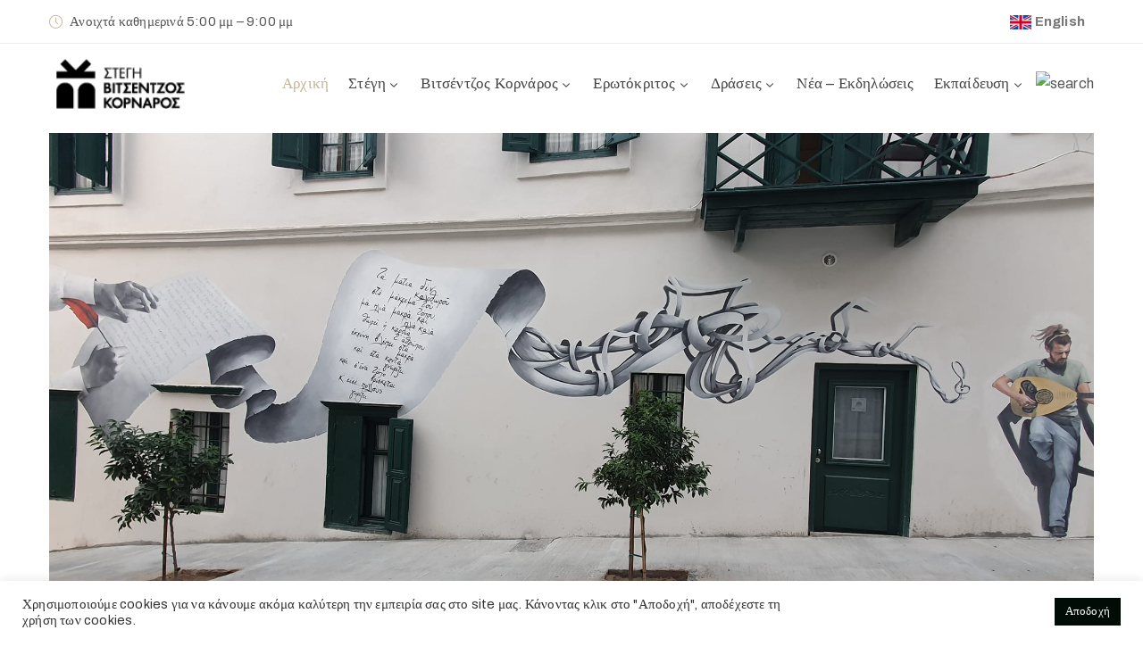

--- FILE ---
content_type: text/html; charset=UTF-8
request_url: https://www.vitsentzoskornaros.org/
body_size: 27281
content:
<!DOCTYPE html>
<html lang="el"
	prefix="og: https://ogp.me/ns#"  >

<head>
    <meta http-equiv="Content-Type" content="text/html; charset=UTF-8" />
    <link rel="profile" href="//gmpg.org/xfn/11">
    <link rel="pingback" href="https://www.vitsentzoskornaros.org/xmlrpc.php">
    <meta http-equiv="X-UA-Compatible" content="IE=edge">
    <meta name="viewport" content="width=device-width, initial-scale=1, shrink-to-fit=no"/>
    <title>Στέγη Βιτσέντζος Κορνάρος | Καλώς ήρθατε στην επίσημη ιστοσελίδα της Στέγης Βιτσέντζος Κορνάρος</title>
<link rel="alternate" hreflang="en" href="https://www.vitsentzoskornaros.org/?lang=en" />
<link rel="alternate" hreflang="el" href="https://www.vitsentzoskornaros.org" />

<!-- All In One SEO Pack 3.7.1ob_start_detected [-1,-1] -->
<script type="application/ld+json" class="aioseop-schema">{"@context":"https://schema.org","@graph":[{"@type":"Organization","@id":"https://www.vitsentzoskornaros.org/#organization","url":"https://www.vitsentzoskornaros.org/","name":"Στέγη Βιτσέντζος Κορνάρος","sameAs":[]},{"@type":"WebSite","@id":"https://www.vitsentzoskornaros.org/#website","url":"https://www.vitsentzoskornaros.org/","name":"Στέγη Βιτσέντζος Κορνάρος","publisher":{"@id":"https://www.vitsentzoskornaros.org/#organization"},"potentialAction":{"@type":"SearchAction","target":"https://www.vitsentzoskornaros.org/?s={search_term_string}","query-input":"required name=search_term_string"}},{"@type":"WebPage","@id":"https://www.vitsentzoskornaros.org#webpage","url":"https://www.vitsentzoskornaros.org","inLanguage":"el","name":"Στέγη Βιτσέντζος Κορνάρος","isPartOf":{"@id":"https://www.vitsentzoskornaros.org/#website"},"breadcrumb":{"@id":"https://www.vitsentzoskornaros.org#breadcrumblist"},"description":"Καλώς ήρθατε στην επίσημη ιστοσελίδα της Στέγης Βιτσέντζος Κορνάρος","datePublished":"2019-01-14T03:58:39+00:00","dateModified":"2023-10-21T13:37:17+00:00","about":{"@id":"https://www.vitsentzoskornaros.org/#organization"}},{"@type":"BreadcrumbList","@id":"https://www.vitsentzoskornaros.org#breadcrumblist","itemListElement":[{"@type":"ListItem","position":1,"item":{"@type":"WebPage","@id":"https://www.vitsentzoskornaros.org/","url":"https://www.vitsentzoskornaros.org/","name":"Στέγη Βιτσέντζος Κορνάρος"}}]}]}</script>
<link rel="canonical" href="https://www.vitsentzoskornaros.org" />
<meta property="og:type" content="website" />
<meta property="og:title" content="Στέγη Βιτσέντζος Κορνάρος" />
<meta property="og:description" content="Καλώς ήρθατε στην επίσημη ιστοσελίδα της Στέγης Βιτσέντζος Κορνάρος" />
<meta property="og:url" content="https://www.vitsentzoskornaros.org" />
<meta property="og:site_name" content="VitsentzosKornaros" />
<meta property="og:image" content="https://www.vitsentzoskornaros.org/wp-content/uploads/2019/01/main_logo.png" />
<meta property="og:image:secure_url" content="https://www.vitsentzoskornaros.org/wp-content/uploads/2019/01/main_logo.png" />
<meta name="twitter:card" content="summary" />
<meta name="twitter:title" content="Στέγη Βιτσέντζος Κορνάρος" />
<meta name="twitter:description" content="Καλώς ήρθατε στην επίσημη ιστοσελίδα της Στέγης Βιτσέντζος Κορνάρος" />
<meta name="twitter:image" content="https://www.vitsentzoskornaros.org/wp-content/uploads/2019/01/main_logo.png" />
<!-- All In One SEO Pack -->
<link rel='dns-prefetch' href='//fonts.googleapis.com' />
<link rel='dns-prefetch' href='//s.w.org' />
<link rel="alternate" type="application/rss+xml" title="Ροή RSS &raquo; Στέγη Βιτσέντζος Κορνάρος" href="https://www.vitsentzoskornaros.org/feed/" />
<link rel="alternate" type="application/rss+xml" title="Ροή Σχολίων &raquo; Στέγη Βιτσέντζος Κορνάρος" href="https://www.vitsentzoskornaros.org/comments/feed/" />
		<!-- This site uses the Google Analytics by MonsterInsights plugin v8.0.1 - Using Analytics tracking - https://www.monsterinsights.com/ -->
							<script src="//www.googletagmanager.com/gtag/js?id=UA-208892266-1"  type="text/javascript" data-cfasync="false" async></script>
			<script type="text/javascript" data-cfasync="false">
				var mi_version = '8.0.1';
				var mi_track_user = true;
				var mi_no_track_reason = '';
				
								var disableStrs = [
															'ga-disable-UA-208892266-1',
									];

				/* Function to detect opted out users */
				function __gtagTrackerIsOptedOut() {
					for ( var index = 0; index < disableStrs.length; index++ ) {
						if ( document.cookie.indexOf( disableStrs[ index ] + '=true' ) > -1 ) {
							return true;
						}
					}

					return false;
				}

				/* Disable tracking if the opt-out cookie exists. */
				if ( __gtagTrackerIsOptedOut() ) {
					for ( var index = 0; index < disableStrs.length; index++ ) {
						window[ disableStrs[ index ] ] = true;
					}
				}

				/* Opt-out function */
				function __gtagTrackerOptout() {
					for ( var index = 0; index < disableStrs.length; index++ ) {
						document.cookie = disableStrs[ index ] + '=true; expires=Thu, 31 Dec 2099 23:59:59 UTC; path=/';
						window[ disableStrs[ index ] ] = true;
					}
				}

				if ( 'undefined' === typeof gaOptout ) {
					function gaOptout() {
						__gtagTrackerOptout();
					}
				}
								window.dataLayer = window.dataLayer || [];

				window.MonsterInsightsDualTracker = {
					helpers: {},
					trackers: {},
				};
				if ( mi_track_user ) {
					function __gtagDataLayer() {
						dataLayer.push( arguments );
					}

					function __gtagTracker( type, name, parameters ) {
						if ( type === 'event' ) {
							
															parameters.send_to = monsterinsights_frontend.ua;
								__gtagDataLayer.apply( null, arguments );
													} else {
							__gtagDataLayer.apply( null, arguments );
						}
					}
					__gtagTracker( 'js', new Date() );
					__gtagTracker( 'set', {
						'developer_id.dZGIzZG' : true,
											} );
															__gtagTracker( 'config', 'UA-208892266-1', {"forceSSL":"true","link_attribution":"true"} );
										window.gtag = __gtagTracker;										(
						function () {
							/* https://developers.google.com/analytics/devguides/collection/analyticsjs/ */
							/* ga and __gaTracker compatibility shim. */
							var noopfn = function () {
								return null;
							};
							var newtracker = function () {
								return new Tracker();
							};
							var Tracker = function () {
								return null;
							};
							var p = Tracker.prototype;
							p.get = noopfn;
							p.set = noopfn;
							p.send = function (){
								var args = Array.prototype.slice.call(arguments);
								args.unshift( 'send' );
								__gaTracker.apply(null, args);
							};
							var __gaTracker = function () {
								var len = arguments.length;
								if ( len === 0 ) {
									return;
								}
								var f = arguments[len - 1];
								if ( typeof f !== 'object' || f === null || typeof f.hitCallback !== 'function' ) {
									if ( 'send' === arguments[0] ) {
										var hitConverted, hitObject = false, action;
										if ( 'event' === arguments[1] ) {
											if ( 'undefined' !== typeof arguments[3] ) {
												hitObject = {
													'eventAction': arguments[3],
													'eventCategory': arguments[2],
													'eventLabel': arguments[4],
													'value': arguments[5] ? arguments[5] : 1,
												}
											}
										}
										if ( 'pageview' === arguments[1] ) {
											if ( 'undefined' !== typeof arguments[2] ) {
												hitObject = {
													'eventAction': 'page_view',
													'page_path' : arguments[2],
												}
											}
										}
										if ( typeof arguments[2] === 'object' ) {
											hitObject = arguments[2];
										}
										if ( typeof arguments[5] === 'object' ) {
											Object.assign( hitObject, arguments[5] );
										}
										if ( 'undefined' !== typeof arguments[1].hitType ) {
											hitObject = arguments[1];
											if ( 'pageview' === hitObject.hitType ) {
												hitObject.eventAction = 'page_view';
											}
										}
										if ( hitObject ) {
											action = 'timing' === arguments[1].hitType ? 'timing_complete' : hitObject.eventAction;
											hitConverted = mapArgs( hitObject );
											__gtagTracker( 'event', action, hitConverted );
										}
									}
									return;
								}

								function mapArgs( args ) {
									var arg, hit = {};
									var gaMap = {
										'eventCategory': 'event_category',
										'eventAction': 'event_action',
										'eventLabel': 'event_label',
										'eventValue': 'event_value',
										'nonInteraction': 'non_interaction',
										'timingCategory': 'event_category',
										'timingVar': 'name',
										'timingValue': 'value',
										'timingLabel': 'event_label',
										'page' : 'page_path',
										'location' : 'page_location',
										'title' : 'page_title',
									};
									for ( arg in args ) {
																				if ( ! ( ! args.hasOwnProperty(arg) || ! gaMap.hasOwnProperty(arg) ) ) {
											hit[gaMap[arg]] = args[arg];
										} else {
											hit[arg] = args[arg];
										}
									}
									return hit;
								}

								try {
									f.hitCallback();
								} catch ( ex ) {
								}
							};
							__gaTracker.create = newtracker;
							__gaTracker.getByName = newtracker;
							__gaTracker.getAll = function () {
								return [];
							};
							__gaTracker.remove = noopfn;
							__gaTracker.loaded = true;
							window['__gaTracker'] = __gaTracker;
						}
					)();
									} else {
										console.log( "" );
					( function () {
							function __gtagTracker() {
								return null;
							}
							window['__gtagTracker'] = __gtagTracker;
							window['gtag'] = __gtagTracker;
					} )();
									}
			</script>
				<!-- / Google Analytics by MonsterInsights -->
				<script type="text/javascript">
			window._wpemojiSettings = {"baseUrl":"https:\/\/s.w.org\/images\/core\/emoji\/13.0.0\/72x72\/","ext":".png","svgUrl":"https:\/\/s.w.org\/images\/core\/emoji\/13.0.0\/svg\/","svgExt":".svg","source":{"concatemoji":"https:\/\/www.vitsentzoskornaros.org\/wp-includes\/js\/wp-emoji-release.min.js?ver=5.5.3"}};
			!function(e,a,t){var r,n,o,i,p=a.createElement("canvas"),s=p.getContext&&p.getContext("2d");function c(e,t){var a=String.fromCharCode;s.clearRect(0,0,p.width,p.height),s.fillText(a.apply(this,e),0,0);var r=p.toDataURL();return s.clearRect(0,0,p.width,p.height),s.fillText(a.apply(this,t),0,0),r===p.toDataURL()}function l(e){if(!s||!s.fillText)return!1;switch(s.textBaseline="top",s.font="600 32px Arial",e){case"flag":return!c([127987,65039,8205,9895,65039],[127987,65039,8203,9895,65039])&&(!c([55356,56826,55356,56819],[55356,56826,8203,55356,56819])&&!c([55356,57332,56128,56423,56128,56418,56128,56421,56128,56430,56128,56423,56128,56447],[55356,57332,8203,56128,56423,8203,56128,56418,8203,56128,56421,8203,56128,56430,8203,56128,56423,8203,56128,56447]));case"emoji":return!c([55357,56424,8205,55356,57212],[55357,56424,8203,55356,57212])}return!1}function d(e){var t=a.createElement("script");t.src=e,t.defer=t.type="text/javascript",a.getElementsByTagName("head")[0].appendChild(t)}for(i=Array("flag","emoji"),t.supports={everything:!0,everythingExceptFlag:!0},o=0;o<i.length;o++)t.supports[i[o]]=l(i[o]),t.supports.everything=t.supports.everything&&t.supports[i[o]],"flag"!==i[o]&&(t.supports.everythingExceptFlag=t.supports.everythingExceptFlag&&t.supports[i[o]]);t.supports.everythingExceptFlag=t.supports.everythingExceptFlag&&!t.supports.flag,t.DOMReady=!1,t.readyCallback=function(){t.DOMReady=!0},t.supports.everything||(n=function(){t.readyCallback()},a.addEventListener?(a.addEventListener("DOMContentLoaded",n,!1),e.addEventListener("load",n,!1)):(e.attachEvent("onload",n),a.attachEvent("onreadystatechange",function(){"complete"===a.readyState&&t.readyCallback()})),(r=t.source||{}).concatemoji?d(r.concatemoji):r.wpemoji&&r.twemoji&&(d(r.twemoji),d(r.wpemoji)))}(window,document,window._wpemojiSettings);
		</script>
		<style type="text/css">
img.wp-smiley,
img.emoji {
	display: inline !important;
	border: none !important;
	box-shadow: none !important;
	height: 1em !important;
	width: 1em !important;
	margin: 0 .07em !important;
	vertical-align: -0.1em !important;
	background: none !important;
	padding: 0 !important;
}
</style>
	<link rel='stylesheet' id='wp-block-library-css'  href='https://www.vitsentzoskornaros.org/wp-includes/css/dist/block-library/style.min.css?ver=5.5.3' type='text/css' media='all' />
<link rel='stylesheet' id='wc-block-vendors-style-css'  href='https://www.vitsentzoskornaros.org/wp-content/plugins/woocommerce/packages/woocommerce-blocks/build/vendors-style.css?ver=3.4.0' type='text/css' media='all' />
<link rel='stylesheet' id='wc-block-style-css'  href='https://www.vitsentzoskornaros.org/wp-content/plugins/woocommerce/packages/woocommerce-blocks/build/style.css?ver=3.4.0' type='text/css' media='all' />
<link rel='stylesheet' id='contact-form-7-css'  href='https://www.vitsentzoskornaros.org/wp-content/plugins/contact-form-7/includes/css/styles.css?ver=5.3.1' type='text/css' media='all' />
<link rel='stylesheet' id='cookie-law-info-css'  href='https://www.vitsentzoskornaros.org/wp-content/plugins/cookie-law-info/public/css/cookie-law-info-public.css?ver=1.9.5' type='text/css' media='all' />
<link rel='stylesheet' id='cookie-law-info-gdpr-css'  href='https://www.vitsentzoskornaros.org/wp-content/plugins/cookie-law-info/public/css/cookie-law-info-gdpr.css?ver=1.9.5' type='text/css' media='all' />
<link rel='stylesheet' id='ovacoll_style-css'  href='https://www.vitsentzoskornaros.org/wp-content/plugins/ova-collections/assets/css/frontend/ovacoll-style.css?ver=5.5.3' type='text/css' media='all' />
<link rel='stylesheet' id='event-frontend-css'  href='https://www.vitsentzoskornaros.org/wp-content/plugins/ova-events/assets/css/frontend/event.css' type='text/css' media='all' />
<link rel='stylesheet' id='ovaex-style-css'  href='https://www.vitsentzoskornaros.org/wp-content/plugins/ova-exhibition/assets/css/frontend/ovaex-style.css' type='text/css' media='all' />
<link rel='stylesheet' id='woocommerce-layout-css'  href='https://www.vitsentzoskornaros.org/wp-content/plugins/woocommerce/assets/css/woocommerce-layout.css?ver=4.6.5' type='text/css' media='all' />
<link rel='stylesheet' id='woocommerce-smallscreen-css'  href='https://www.vitsentzoskornaros.org/wp-content/plugins/woocommerce/assets/css/woocommerce-smallscreen.css?ver=4.6.5' type='text/css' media='only screen and (max-width: 768px)' />
<link rel='stylesheet' id='woocommerce-general-css'  href='https://www.vitsentzoskornaros.org/wp-content/plugins/woocommerce/assets/css/woocommerce.css?ver=4.6.5' type='text/css' media='all' />
<style id='woocommerce-inline-inline-css' type='text/css'>
.woocommerce form .form-row .required { visibility: visible; }
</style>
<link rel='stylesheet' id='give-styles-css'  href='https://www.vitsentzoskornaros.org/wp-content/plugins/give/assets/dist/css/give.css?ver=2.9.1' type='text/css' media='all' />
<link rel='stylesheet' id='wpml-legacy-dropdown-0-css'  href='//www.vitsentzoskornaros.org/wp-content/plugins/sitepress-multilingual-cms/templates/language-switchers/legacy-dropdown/style.css?ver=1' type='text/css' media='all' />
<style id='wpml-legacy-dropdown-0-inline-css' type='text/css'>
.wpml-ls-statics-shortcode_actions, .wpml-ls-statics-shortcode_actions .wpml-ls-sub-menu, .wpml-ls-statics-shortcode_actions a {border-color:#cdcdcd;}.wpml-ls-statics-shortcode_actions a {color:#444444;background-color:#ffffff;}.wpml-ls-statics-shortcode_actions a:hover,.wpml-ls-statics-shortcode_actions a:focus {color:#000000;background-color:#eeeeee;}.wpml-ls-statics-shortcode_actions .wpml-ls-current-language>a {color:#444444;background-color:#ffffff;}.wpml-ls-statics-shortcode_actions .wpml-ls-current-language:hover>a, .wpml-ls-statics-shortcode_actions .wpml-ls-current-language>a:focus {color:#000000;background-color:#eeeeee;}
</style>
<link rel='stylesheet' id='bootstrap-css'  href='https://www.vitsentzoskornaros.org/wp-content/themes/muzze/assets/libs/bootstrap/css/bootstrap.min.css' type='text/css' media='all' />
<link rel='stylesheet' id='flaticon-css'  href='https://www.vitsentzoskornaros.org/wp-content/themes/muzze/assets/libs/flaticon/font/flaticon.css' type='text/css' media='all' />
<link rel='stylesheet' id='themify-icon-css'  href='https://www.vitsentzoskornaros.org/wp-content/themes/muzze/assets/libs/themify-icon/themify-icons.css' type='text/css' media='all' />
<link rel='stylesheet' id='select2-css'  href='https://www.vitsentzoskornaros.org/wp-content/plugins/woocommerce/assets/css/select2.css?ver=4.6.5' type='text/css' media='all' />
<link rel='stylesheet' id='v4-shims-css'  href='https://www.vitsentzoskornaros.org/wp-content/themes/muzze/assets/libs/fontawesome/css/v4-shims.min.css' type='text/css' media='all' />
<link rel='stylesheet' id='fontawesome-css'  href='https://www.vitsentzoskornaros.org/wp-content/themes/muzze/assets/libs/fontawesome/css/all.min.css' type='text/css' media='all' />
<link rel='stylesheet' id='elegant_font-css'  href='https://www.vitsentzoskornaros.org/wp-content/themes/muzze/assets/libs/elegant_font/el_style.css' type='text/css' media='all' />
<link rel='stylesheet' id='muzze-theme-css'  href='https://www.vitsentzoskornaros.org/wp-content/themes/muzze/assets/css/theme.css' type='text/css' media='all' />
<link rel='stylesheet' id='parent-style-css'  href='https://www.vitsentzoskornaros.org/wp-content/themes/muzze/style.css' type='text/css' media='all' />
<link rel='stylesheet' id='muzze-style-css'  href='https://www.vitsentzoskornaros.org/wp-content/themes/muzze-child/style.css' type='text/css' media='all' />
<style id='muzze-style-inline-css' type='text/css'>

body{
	font-family: Archivo;
	font-weight: 400;
	font-size: 16px;
	line-height: 28px;
	letter-spacing: 0.2px;
	color: #555555;
}
p{
	color: #555555;
	line-height: 28px;
}

h1,h2,h3,h4,h5,h6, .second_font {
	font-family: Lora;
	letter-spacing: 0px;
}



.search_archive_event form .ovaev_submit:hover,
.archive_event .content .desc .event_post .button_event .book:hover,
.archive_event .content .desc .event_post .button_event .book.btn-free:hover, 
.single_exhibition .exhibition_content .line .wrapper_order .order_ticket .member:hover, 
.single_exhibition .exhibition_content .line .wrapper_order .order_ticket .button_order:hover,
.archive_collection .search_archive_coll #search_collection .ovacoll_submit:hover
{
	background-color: #c1b696;
	border-color: #c1b696;
}
.archive_event.type1 .content .date-event .date-month, 
.single_exhibition .title_top .back_event:hover, 
.single_event .title_top .back_event:hover,
.single_event .wrapper_order .order_ticket .share_social .share-social-icons li:hover a,
.single_exhibition .exhibition_content .line .wrapper_order .order_ticket .share_social .share-social-icons li:hover a,
.archive_collection .content_archive_coll.type1 .items_archive_coll .desc .title a:hover, 
.archive_collection .content_archive_coll.type2 .items_archive_coll .desc .title a:hover,
.archive_collection .content_archive_coll.type1 .items_archive_coll .desc .artists a:hover,
.archive_collection .content_archive_coll.type2 .items_archive_coll .desc .artists a:hover,
.single_collection .collection_intro .back_collections a:hover,
.archive_artist .content .items .name:hover,
.archive_artist .content .items .contact .phone:hover,
.archive_artist .content .items .contact .email:hover,
.single_artist .intro .desc .phone:hover,
.single_artist .intro .desc .email:hover,
.single_artist .work .wrap_archive_masonry .wrap_items .items .wrapper-content div:hover,
.sidebar .widget.widget_categories ul li a:hover, 
.sidebar .widget.widget_archive ul li a:hover, 
.sidebar .widget.widget_meta ul li a:hover, 
.sidebar .widget.widget_pages ul li a:hover, 
.sidebar .widget.widget_nav_menu ul li a:hover,
.sidebar .widget .ova-recent-post-slide .list-recent-post .item-recent-post .content h2.title a:hover,
.sidebar .widget.widget_tag_cloud .tagcloud a:hover,
.blog_header .link-all-blog:hover,
.blog_header .post-meta-content .post-author a:hover,
.blog_header .post-meta-content .categories a:hover,
.detail-blog-muzze .socials .socials-inner .share-social .share-social-icons li a:hover,
.content_comments .comments ul.commentlists li.comment .comment-body .ova_reply .comment-reply-link:hover,
.content_comments .comments ul.commentlists li.comment .comment-body .ova_reply .comment-edit-link:hover,
article.post-wrap .post-content .post-meta .post-meta-content .post-author a:hover, 
article.post-wrap .post-content .post-meta .post-meta-content .categories a:hover
{
	color: #c1b696;
}
.archive_event .content .desc .event_post .button_event .view_detail:hover
{
	border-color: #c1b696;
	color: #c1b696;
}
.archive_event.type2 .content .date-event .date,
.archive_event.type3 .content .date-event .date,
.single_event .wrapper_order .order_ticket .button_order:hover,
.single_event .event_content .tab-Location ul.nav li.nav-item a.active:after,
.single_event .event_content .tab-Location ul.nav li.nav-item a:hover:after,
.single_event .wrapper_order .order_ticket .share_social:hover i,
.single_exhibition .exhibition_content .line .wrapper_order .order_ticket .share_social:hover i,
.archive_artist .content .items .contact .email:hover:after,
.single_artist .intro .desc .email:hover:after,
.muzze_404_page .pnf-content .go_back:hover,
.content_comments .comments .comment-respond .comment-form p.form-submit #submit:hover
{
	background-color: #c1b696;
}






</style>
<link rel='stylesheet' id='ova-google-fonts-css'  href='//fonts.googleapis.com/css?family=Archivo%3Aregular%2Citalic%2C500%2C500italic%2C600%2C600italic%2C700%2C700italic%7CLora%3Aregular%2Citalic%2C700%2C700italic' type='text/css' media='all' />
<link rel='stylesheet' id='elementor-icons-css'  href='https://www.vitsentzoskornaros.org/wp-content/plugins/elementor/assets/lib/eicons/css/elementor-icons.min.css?ver=5.9.1' type='text/css' media='all' />
<link rel='stylesheet' id='elementor-animations-css'  href='https://www.vitsentzoskornaros.org/wp-content/plugins/elementor/assets/lib/animations/animations.min.css?ver=3.0.14' type='text/css' media='all' />
<link rel='stylesheet' id='elementor-frontend-legacy-css'  href='https://www.vitsentzoskornaros.org/wp-content/plugins/elementor/assets/css/frontend-legacy.min.css?ver=3.0.14' type='text/css' media='all' />
<link rel='stylesheet' id='elementor-frontend-css'  href='https://www.vitsentzoskornaros.org/wp-content/plugins/elementor/assets/css/frontend.min.css?ver=3.0.14' type='text/css' media='all' />
<link rel='stylesheet' id='elementor-post-4856-css'  href='https://www.vitsentzoskornaros.org/wp-content/uploads/elementor/css/post-4856.css?ver=1606649928' type='text/css' media='all' />
<link rel='stylesheet' id='elementor-post-5385-css'  href='https://www.vitsentzoskornaros.org/wp-content/uploads/elementor/css/post-5385.css?ver=1697895439' type='text/css' media='all' />
<link rel='stylesheet' id='style-elementor-css'  href='https://www.vitsentzoskornaros.org/wp-content/plugins/ova-framework/assets/css/style-elementor.css' type='text/css' media='all' />
<link rel='stylesheet' id='ova_megamenu_css-css'  href='https://www.vitsentzoskornaros.org/wp-content/plugins/ova-megamenu/assets/style.css' type='text/css' media='all' />
<link rel='stylesheet' id='cubeportfolio-jquery-css-css'  href='https://www.vitsentzoskornaros.org/wp-content/plugins/cubeportfolio/public/css/main.min-1.16.6.css?ver=1.16.6' type='text/css' media='all' />
<link rel='stylesheet' id='google-fonts-1-css'  href='https://fonts.googleapis.com/css?family=Roboto%3A100%2C100italic%2C200%2C200italic%2C300%2C300italic%2C400%2C400italic%2C500%2C500italic%2C600%2C600italic%2C700%2C700italic%2C800%2C800italic%2C900%2C900italic%7CRoboto+Slab%3A100%2C100italic%2C200%2C200italic%2C300%2C300italic%2C400%2C400italic%2C500%2C500italic%2C600%2C600italic%2C700%2C700italic%2C800%2C800italic%2C900%2C900italic%7CLora%3A100%2C100italic%2C200%2C200italic%2C300%2C300italic%2C400%2C400italic%2C500%2C500italic%2C600%2C600italic%2C700%2C700italic%2C800%2C800italic%2C900%2C900italic%7CArchivo%3A100%2C100italic%2C200%2C200italic%2C300%2C300italic%2C400%2C400italic%2C500%2C500italic%2C600%2C600italic%2C700%2C700italic%2C800%2C800italic%2C900%2C900italic&#038;subset=greek&#038;ver=5.5.3' type='text/css' media='all' />
<link rel='stylesheet' id='elementor-icons-shared-0-css'  href='https://www.vitsentzoskornaros.org/wp-content/plugins/elementor/assets/lib/font-awesome/css/fontawesome.min.css?ver=5.12.0' type='text/css' media='all' />
<link rel='stylesheet' id='elementor-icons-fa-solid-css'  href='https://www.vitsentzoskornaros.org/wp-content/plugins/elementor/assets/lib/font-awesome/css/solid.min.css?ver=5.12.0' type='text/css' media='all' />
<script type='text/javascript' src='https://www.vitsentzoskornaros.org/wp-includes/js/jquery/jquery.js?ver=1.12.4-wp' id='jquery-core-js'></script>
<script type='text/javascript' id='monsterinsights-frontend-script-js-extra'>
/* <![CDATA[ */
var monsterinsights_frontend = {"js_events_tracking":"true","download_extensions":"doc,pdf,ppt,zip,xls,docx,pptx,xlsx","inbound_paths":"[{\"path\":\"\\\/go\\\/\",\"label\":\"affiliate\"},{\"path\":\"\\\/recommend\\\/\",\"label\":\"affiliate\"}]","home_url":"https:\/\/www.vitsentzoskornaros.org","hash_tracking":"false","ua":"UA-208892266-1","v4_id":""};
/* ]]> */
</script>
<script type='text/javascript' src='https://www.vitsentzoskornaros.org/wp-content/plugins/google-analytics-for-wordpress/assets/js/frontend-gtag.min.js?ver=8.0.1' id='monsterinsights-frontend-script-js'></script>
<script type='text/javascript' id='cookie-law-info-js-extra'>
/* <![CDATA[ */
var Cli_Data = {"nn_cookie_ids":[],"cookielist":[],"ccpaEnabled":"","ccpaRegionBased":"","ccpaBarEnabled":"","ccpaType":"gdpr","js_blocking":"1","custom_integration":"","triggerDomRefresh":""};
var cli_cookiebar_settings = {"animate_speed_hide":"500","animate_speed_show":"500","background":"#FFF","border":"#b1a6a6c2","border_on":"","button_1_button_colour":"#000c05","button_1_button_hover":"#000a04","button_1_link_colour":"#fff","button_1_as_button":"1","button_1_new_win":"","button_2_button_colour":"#333","button_2_button_hover":"#292929","button_2_link_colour":"#444","button_2_as_button":"","button_2_hidebar":"","button_3_button_colour":"#000c05","button_3_button_hover":"#000a04","button_3_link_colour":"#fff","button_3_as_button":"1","button_3_new_win":"","button_4_button_colour":"#000","button_4_button_hover":"#000000","button_4_link_colour":"#333333","button_4_as_button":"","font_family":"inherit","header_fix":"","notify_animate_hide":"1","notify_animate_show":"","notify_div_id":"#cookie-law-info-bar","notify_position_horizontal":"right","notify_position_vertical":"bottom","scroll_close":"","scroll_close_reload":"","accept_close_reload":"","reject_close_reload":"","showagain_tab":"","showagain_background":"#fff","showagain_border":"#000","showagain_div_id":"#cookie-law-info-again","showagain_x_position":"100px","text":"#333333","show_once_yn":"","show_once":"10000","logging_on":"","as_popup":"","popup_overlay":"1","bar_heading_text":"","cookie_bar_as":"banner","popup_showagain_position":"bottom-right","widget_position":"left"};
var log_object = {"ajax_url":"https:\/\/www.vitsentzoskornaros.org\/wp-admin\/admin-ajax.php"};
/* ]]> */
</script>
<script type='text/javascript' src='https://www.vitsentzoskornaros.org/wp-content/plugins/cookie-law-info/public/js/cookie-law-info-public.js?ver=1.9.5' id='cookie-law-info-js'></script>
<script type='text/javascript' src='https://www.vitsentzoskornaros.org/wp-content/plugins/ova-collections/assets/js/frontend/ovacoll-script.js?ver=5.5.3' id='ovacoll_script-js'></script>
<script type='text/javascript' src='https://www.vitsentzoskornaros.org/wp-content/plugins/give/assets/dist/js/babel-polyfill.js?ver=2.9.1' id='babel-polyfill-js'></script>
<script type='text/javascript' id='give-js-extra'>
/* <![CDATA[ */
var give_global_vars = {"ajaxurl":"https:\/\/www.vitsentzoskornaros.org\/wp-admin\/admin-ajax.php","checkout_nonce":"6ac1471c4a","currency":"USD","currency_sign":"$","currency_pos":"before","thousands_separator":",","decimal_separator":".","no_gateway":"Please select a payment method.","bad_minimum":"The minimum custom donation amount for this form is","bad_maximum":"The maximum custom donation amount for this form is","general_loading":"Loading...","purchase_loading":"Please Wait...","textForOverlayScreen":"<h3>Processing...<\/h3><p>This will only take a second!<\/p>","number_decimals":"2","is_test_mode":"1","give_version":"2.9.1","magnific_options":{"main_class":"give-modal","close_on_bg_click":false},"form_translation":{"payment-mode":"Please select payment mode.","give_first":"Please enter your first name.","give_email":"Please enter a valid email address.","give_user_login":"Invalid email address or username.","give_user_pass":"Enter a password.","give_user_pass_confirm":"Enter the password confirmation.","give_agree_to_terms":"You must agree to the terms and conditions."},"confirm_email_sent_message":"Please check your email and click on the link to access your complete donation history.","ajax_vars":{"ajaxurl":"https:\/\/www.vitsentzoskornaros.org\/wp-admin\/admin-ajax.php","ajaxNonce":"9b986c313d","loading":"Loading","select_option":"Please select an option","default_gateway":"manual","permalinks":"1","number_decimals":2},"cookie_hash":"f0e802d57dead09a2cfaa9c1639a1f48","session_nonce_cookie_name":"wp-give_session_reset_nonce_f0e802d57dead09a2cfaa9c1639a1f48","session_cookie_name":"wp-give_session_f0e802d57dead09a2cfaa9c1639a1f48","delete_session_nonce_cookie":"0"};
var giveApiSettings = {"root":"https:\/\/www.vitsentzoskornaros.org\/wp-json\/give-api\/v2\/","rest_base":"give-api\/v2"};
/* ]]> */
</script>
<script type='text/javascript' src='https://www.vitsentzoskornaros.org/wp-content/plugins/give/assets/dist/js/give.js?ver=2.9.1' id='give-js'></script>
<script type='text/javascript' src='//www.vitsentzoskornaros.org/wp-content/plugins/sitepress-multilingual-cms/templates/language-switchers/legacy-dropdown/script.js?ver=1' id='wpml-legacy-dropdown-0-js'></script>
<link rel="https://api.w.org/" href="https://www.vitsentzoskornaros.org/wp-json/" /><link rel="alternate" type="application/json" href="https://www.vitsentzoskornaros.org/wp-json/wp/v2/pages/5385" /><link rel="EditURI" type="application/rsd+xml" title="RSD" href="https://www.vitsentzoskornaros.org/xmlrpc.php?rsd" />
<link rel="wlwmanifest" type="application/wlwmanifest+xml" href="https://www.vitsentzoskornaros.org/wp-includes/wlwmanifest.xml" /> 
<meta name="generator" content="WordPress 5.5.3" />
<meta name="generator" content="WooCommerce 4.6.5" />
<link rel='shortlink' href='https://www.vitsentzoskornaros.org/' />
<link rel="alternate" type="application/json+oembed" href="https://www.vitsentzoskornaros.org/wp-json/oembed/1.0/embed?url=https%3A%2F%2Fwww.vitsentzoskornaros.org%2F" />
<link rel="alternate" type="text/xml+oembed" href="https://www.vitsentzoskornaros.org/wp-json/oembed/1.0/embed?url=https%3A%2F%2Fwww.vitsentzoskornaros.org%2F&#038;format=xml" />
<meta name="generator" content="WPML ver:4.4.2 stt:1,13;" />
<meta name="generator" content="Give v2.9.1" />
	<noscript><style>.woocommerce-product-gallery{ opacity: 1 !important; }</style></noscript>
	<style type="text/css">.recentcomments a{display:inline !important;padding:0 !important;margin:0 !important;}</style><script type="text/javascript">if (typeof ajaxurl === "undefined") {var ajaxurl = "https://www.vitsentzoskornaros.org/wp-admin/admin-ajax.php"}</script><link rel="icon" href="https://www.vitsentzoskornaros.org/wp-content/uploads/2019/01/cropped-favicon-32x32.png" sizes="32x32" />
<link rel="icon" href="https://www.vitsentzoskornaros.org/wp-content/uploads/2019/01/cropped-favicon-192x192.png" sizes="192x192" />
<link rel="apple-touch-icon" href="https://www.vitsentzoskornaros.org/wp-content/uploads/2019/01/cropped-favicon-180x180.png" />
<meta name="msapplication-TileImage" content="https://www.vitsentzoskornaros.org/wp-content/uploads/2019/01/cropped-favicon-270x270.png" />
		<style type="text/css" id="wp-custom-css">
			.month{
	background-color: lightgrey;
}
.time-event{
	 visibility: hidden;
}
.heading-without-opacity .heading-page:after {
	background: rgba(0, 0, 0, 0);
}


.heading-without-opacity .heading-page .second_font {
	color: rgba(0, 0, 0, 0);
}

.heading-without-opacity .heading-page .second_font::after {
	content: 'AlexisAle';
	background: url(https://www.vitsentzoskornaros.org/wp-content/uploads/2019/01/τυποτροπιον-λογοτυπος-white.png);
	background-size: contain;
	background-repeat: no-repeat;
}

.hide-gallery-caption .gallery-caption {
	display: none;
}

.feature_img{
	
	display: block;
  margin-left: auto;
  margin-right: auto;
  width: 60%;
}
		</style>
		</head>

<body class="home page-template page-template-elementor_header_footer page page-id-5385 theme-muzze woocommerce-no-js give-test-mode give-page elementor-default elementor-template-full-width elementor-kit-4856 elementor-page elementor-page-5385" ><div class="ova-wrapp">
	
		<div data-elementor-type="wp-post" data-elementor-id="5382" class="elementor elementor-5382 elementor-483" data-elementor-settings="[]">
						<div class="elementor-inner">
							<div class="elementor-section-wrap">
							<section class="elementor-section elementor-top-section elementor-element elementor-element-bbde7d8 elementor-section-content-middle elementor-section-boxed elementor-section-height-default elementor-section-height-default" data-id="bbde7d8" data-element_type="section" data-settings="{&quot;background_background&quot;:&quot;classic&quot;}">
						<div class="elementor-container elementor-column-gap-default">
							<div class="elementor-row">
					<div class="elementor-column elementor-col-50 elementor-top-column elementor-element elementor-element-e5b39ca header_group dir_left elementor-hidden-phone" data-id="e5b39ca" data-element_type="column">
			<div class="elementor-column-wrap elementor-element-populated">
							<div class="elementor-widget-wrap">
						<div class="elementor-element elementor-element-3aec0ec elementor-widget__width-auto elementor-widget elementor-widget-ova_icon_muzze" data-id="3aec0ec" data-element_type="widget" data-widget_type="ova_icon_muzze.default">
				<div class="elementor-widget-container">
					<div class="ova-icon-muzze">
			<i class="flaticon-clock"></i>
		</div>
			</div>
				</div>
				<div class="elementor-element elementor-element-1d51eea elementor-widget__width-auto elementor-widget elementor-widget-text-editor" data-id="1d51eea" data-element_type="widget" data-widget_type="text-editor.default">
				<div class="elementor-widget-container">
					<div class="elementor-text-editor elementor-clearfix"><p>Ανοιχτά καθημερινά 5:00 μμ – 9:00 μμ</p></div>
				</div>
				</div>
						</div>
					</div>
		</div>
				<div class="elementor-column elementor-col-50 elementor-top-column elementor-element elementor-element-ff48cf2 header_group" data-id="ff48cf2" data-element_type="column">
			<div class="elementor-column-wrap elementor-element-populated">
							<div class="elementor-widget-wrap">
						<div class="elementor-element elementor-element-810002e elementor-widget__width-auto elementor-widget elementor-widget-text-editor" data-id="810002e" data-element_type="widget" data-widget_type="text-editor.default">
				<div class="elementor-widget-container">
					<div class="elementor-text-editor elementor-clearfix"><a href="https://www.vitsentzoskornaros.org/?lang=en"><img class="alignnone size-full wp-image-5659" src="https://www.vitsentzoskornaros.org/wp-content/uploads/2019/01/united-kingdom-flag.png" alt="" width="24" height="24" /></a> <strong><a style="color: inherit; text-decoration: none;" href="https://www.vitsentzoskornaros.org/?lang=en">English</a></strong></div>
				</div>
				</div>
						</div>
					</div>
		</div>
								</div>
					</div>
		</section>
				<section class="elementor-section elementor-top-section elementor-element elementor-element-a69d104 elementor-hidden-desktop ovamenu_shrink elementor-section-boxed elementor-section-height-default elementor-section-height-default" data-id="a69d104" data-element_type="section">
						<div class="elementor-container elementor-column-gap-default">
							<div class="elementor-row">
					<div class="elementor-column elementor-col-50 elementor-top-column elementor-element elementor-element-df83f97" data-id="df83f97" data-element_type="column">
			<div class="elementor-column-wrap elementor-element-populated">
							<div class="elementor-widget-wrap">
						<div class="elementor-element elementor-element-b57d8c9 elementor-widget elementor-widget-ova_logo" data-id="b57d8c9" data-element_type="widget" data-widget_type="ova_logo.default">
				<div class="elementor-widget-container">
			
			<a class="ova_logo" href="https://www.vitsentzoskornaros.org/">
				<img src="https://www.vitsentzoskornaros.org/wp-content/uploads/2019/01/main_logo.png" alt="Στέγη Βιτσέντζος Κορνάρος" class="desk-logo d-none d-xl-block" />
				<img src="https://www.vitsentzoskornaros.org/wp-content/uploads/2019/01/main_logo.png" alt="Στέγη Βιτσέντζος Κορνάρος" class="mobile-logo d-block d-xl-none" />

				<img src="https://www.vitsentzoskornaros.org/wp-content/uploads/2019/01/main_logo.png" alt="Στέγη Βιτσέντζος Κορνάρος" class="logo-fixed" />
			</a>

				</div>
				</div>
						</div>
					</div>
		</div>
				<div class="elementor-column elementor-col-50 elementor-top-column elementor-element elementor-element-5d3d815 header_group" data-id="5d3d815" data-element_type="column">
			<div class="elementor-column-wrap elementor-element-populated">
							<div class="elementor-widget-wrap">
						<div class="elementor-element elementor-element-e431ade elementor-widget__width-auto elementor-widget elementor-widget-ova_search" data-id="e431ade" data-element_type="widget" data-widget_type="ova_search.default">
				<div class="elementor-widget-container">
					<div class="wrap_search_muzze_popup">
			<!-- <i class="flaticon-search"></i> -->
			<img src="http://demo.ovathemes.com/muzze/wp-content/uploads/2019/01/icon_search-1.png" alt="search" class="icon-search" />
			<div class="search_muzze_popup">
				<span class="btn_close icon_close"></span>
				<div class="container">

					<form role="search" method="get" class="search-form" action="https://www.vitsentzoskornaros.org/">
					        <input type="search" class="search-field" placeholder="Search …" value="" name="s" title="Search for:" />
			   			 	<input type="submit" class="search-submit" value="Search" />
					</form>
										
				</div>
			</div>
		</div>
				</div>
				</div>
				<div class="elementor-element elementor-element-706e1dc elementor-view-primary-menu elementor-widget__width-auto elementor-widget elementor-widget-henbergar_menu" data-id="706e1dc" data-element_type="widget" data-widget_type="henbergar_menu.default">
				<div class="elementor-widget-container">
					<div class="ova_menu_canvas">
			<div class="ova_wrap_nav NavBtn_left">

				<button class="ova_openNav" type="button">
					<span class="bar">
						<span class="bar-menu-line"></span>
						<span class="bar-menu-line"></span>
						<span class="bar-menu-line"></span>
					</span>
				</button>

				<div class="ova_nav_canvas canvas_left canvas_bg_gray">

					<a href="javascript:void(0)" class="ova_closeNav"><i class="fas fa-times"></i></a>

					<ul id="menu-primary-menu-greek" class="menu sub_menu_dir_left"><li id="menu-item-5492" class="menu-item menu-item-type-post_type menu-item-object-page menu-item-home current-menu-item page_item page-item-5385 current_page_item menu-item-5492 dropdown active"><a title="						" href="https://www.vitsentzoskornaros.org/" class="col_heading">Αρχική</a></li><li id="menu-item-5493" class="menu-item menu-item-type-post_type menu-item-object-page menu-item-has-children menu-item-5493 dropdown"><a href="https://www.vitsentzoskornaros.org/stegi/" class="col_heading">Στέγη <i class="arrow_carrot-down"></i></a><button type="button" class="dropdown-toggle"><i class="arrow_carrot-down"></i></button>
<ul class="dropdown-menu submenu" role="menu">
	<li id="menu-item-5494" class="menu-item menu-item-type-post_type menu-item-object-page menu-item-5494 dropdown"><a href="https://www.vitsentzoskornaros.org/stegi/" class="col_heading">Ποιοι είμαστε</a></li>	<li id="menu-item-5495" class="menu-item menu-item-type-custom menu-item-object-custom menu-item-5495 dropdown"><a title="						" href="https://www.vitsentzoskornaros.org/stegi/#vision_goals" class="col_heading">Όραμα και Στόχοι</a></li>	<li id="menu-item-5496" class="menu-item menu-item-type-custom menu-item-object-custom menu-item-5496 dropdown"><a href="https://www.vitsentzoskornaros.org/stegi/#venue" class="col_heading">Ο χώρος στη Σητεία</a></li>	<li id="menu-item-5497" class="menu-item menu-item-type-custom menu-item-object-custom menu-item-5497 dropdown"><a href="https://www.vitsentzoskornaros.org/stegi/#contact" class="col_heading">Επικοινωνία</a></li>	<li id="menu-item-5498" class="menu-item menu-item-type-custom menu-item-object-custom menu-item-5498 dropdown"><a href="https://www.vitsentzoskornaros.org/stegi/#become_friend" class="col_heading">Γίνε φίλος</a></li></ul></li><li id="menu-item-5499" class="menu-item menu-item-type-post_type menu-item-object-page menu-item-has-children menu-item-5499 dropdown"><a href="https://www.vitsentzoskornaros.org/vitsentzos-kornaros/" class="col_heading">Βιτσέντζος Κορνάρος <i class="arrow_carrot-down"></i></a><button type="button" class="dropdown-toggle"><i class="arrow_carrot-down"></i></button>
<ul class="dropdown-menu submenu" role="menu">
	<li id="menu-item-5500" class="menu-item menu-item-type-post_type menu-item-object-page menu-item-5500 dropdown"><a href="https://www.vitsentzoskornaros.org/vitsentzos-kornaros/" class="col_heading">Βιογραφία</a></li>	<li id="menu-item-5501" class="menu-item menu-item-type-custom menu-item-object-custom menu-item-5501 dropdown"><a href="https://www.vitsentzoskornaros.org/vitsentzos-kornaros/#cretan-renaissance" class="col_heading">Κρητική Αναγέννηση</a></li>	<li id="menu-item-5502" class="menu-item menu-item-type-custom menu-item-object-custom menu-item-5502 dropdown"><a href="https://www.vitsentzoskornaros.org/vitsentzos-kornaros/#avraam" class="col_heading">Ο ποιητής της <em>Θυσίας του Αβραάμ; </em></a></li></ul></li><li id="menu-item-5503" class="menu-item menu-item-type-post_type menu-item-object-page menu-item-has-children menu-item-5503 dropdown"><a href="https://www.vitsentzoskornaros.org/erotokritos/" class="col_heading">Ερωτόκριτος <i class="arrow_carrot-down"></i></a><button type="button" class="dropdown-toggle"><i class="arrow_carrot-down"></i></button>
<ul class="dropdown-menu submenu" role="menu">
	<li id="menu-item-5504" class="menu-item menu-item-type-post_type menu-item-object-page menu-item-5504 dropdown"><a href="https://www.vitsentzoskornaros.org/erotokritos/" class="col_heading">Το ποίημα</a></li>	<li id="menu-item-5505" class="menu-item menu-item-type-custom menu-item-object-custom menu-item-5505 dropdown"><a href="https://www.vitsentzoskornaros.org/erotokritos/#ypothesi" class="col_heading">Υπόθεση</a></li>	<li id="menu-item-6903" class="menu-item menu-item-type-custom menu-item-object-custom menu-item-6903 dropdown"><a href="https://www.vitsentzoskornaros.org/erotokritos/#protypo" class="col_heading">Πρότυπο</a></li>	<li id="menu-item-6904" class="menu-item menu-item-type-custom menu-item-object-custom menu-item-6904 dropdown"><a href="https://www.vitsentzoskornaros.org/erotokritos/#apixisi" class="col_heading">Γλώσσα και Απήχηση</a></li>	<li id="menu-item-6908" class="menu-item menu-item-type-custom menu-item-object-custom menu-item-6908 dropdown"><a href="https://www.vitsentzoskornaros.org/erotokritos/#xeirografa" class="col_heading">Χειρόγραφα και Εκδόσεις</a></li>	<li id="menu-item-6909" class="menu-item menu-item-type-custom menu-item-object-custom menu-item-6909 dropdown"><a href="https://www.vitsentzoskornaros.org/erotokritos/#filosofia" class="col_heading">Φιλοσοφία και Αναγνώσεις</a></li>	<li id="menu-item-5506" class="menu-item menu-item-type-custom menu-item-object-custom menu-item-5506 dropdown"><a href="https://www.vitsentzoskornaros.org/erotokritos/#the_text" class="col_heading">Διαβάζω το κείμενο</a></li></ul></li><li id="menu-item-5507" class="menu-item menu-item-type-post_type menu-item-object-page menu-item-has-children menu-item-5507 dropdown"><a href="https://www.vitsentzoskornaros.org/actions/" class="col_heading">Δράσεις <i class="arrow_carrot-down"></i></a><button type="button" class="dropdown-toggle"><i class="arrow_carrot-down"></i></button>
<ul class="dropdown-menu submenu" role="menu">
	<li id="menu-item-9387" class="menu-item menu-item-type-custom menu-item-object-custom menu-item-has-children menu-item-9387 dropdown"><a href="#" class="col_heading">Συνέδρια <i class="arrow_carrot-down"></i></a><button type="button" class="dropdown-toggle"><i class="arrow_carrot-down"></i></button>
	<ul class="dropdown-menu submenu" role="menu">
		<li id="menu-item-13719" class="menu-item menu-item-type-post_type menu-item-object-page menu-item-13719 dropdown"><a href="https://www.vitsentzoskornaros.org/conference-2025/" class="col_heading">Συνέδριο 2025</a></li>		<li id="menu-item-9388" class="menu-item menu-item-type-post_type menu-item-object-page menu-item-9388 dropdown"><a href="https://www.vitsentzoskornaros.org/conference-2022/" class="col_heading">Συνέδριο 2022</a></li></ul></li>	<li id="menu-item-5508" class="menu-item menu-item-type-post_type menu-item-object-page menu-item-5508 dropdown"><a href="https://www.vitsentzoskornaros.org/prints/" class="col_heading">Έντυπα</a></li>	<li id="menu-item-11856" class="menu-item menu-item-type-custom menu-item-object-custom menu-item-has-children menu-item-11856 dropdown"><a href="#" class="col_heading">Διαγωνισμοί <i class="arrow_carrot-down"></i></a><button type="button" class="dropdown-toggle"><i class="arrow_carrot-down"></i></button>
	<ul class="dropdown-menu submenu" role="menu">
		<li id="menu-item-5509" class="menu-item menu-item-type-post_type menu-item-object-page menu-item-5509 dropdown"><a href="https://www.vitsentzoskornaros.org/students-contest/" class="col_heading">Μαθητικός διαγωνισμός</a></li>		<li id="menu-item-11868" class="menu-item menu-item-type-post_type menu-item-object-page menu-item-11868 dropdown"><a href="https://www.vitsentzoskornaros.org/%cf%86%ce%bf%ce%b9%cf%84%ce%b7%cf%84%ce%b9%ce%ba%cf%8c%cf%82-%ce%b4%ce%b9%ce%b1%ce%b3%cf%89%ce%bd%ce%b9%cf%83%ce%bc%cf%8c%cf%82/" class="col_heading">Φοιτητικός διαγωνισμός</a></li></ul></li>	<li id="menu-item-5510" class="menu-item menu-item-type-post_type menu-item-object-page menu-item-5510 dropdown"><a href="https://www.vitsentzoskornaros.org/sponsorships/" class="col_heading">Χορηγίες</a></li>	<li id="menu-item-5511" class="menu-item menu-item-type-post_type menu-item-object-page menu-item-5511 dropdown"><a href="https://www.vitsentzoskornaros.org/links/" class="col_heading">Συνδέσεις</a></li></ul></li><li id="menu-item-5512" class="menu-item menu-item-type-post_type menu-item-object-page menu-item-5512 dropdown"><a href="https://www.vitsentzoskornaros.org/events/" class="col_heading">Νέα – Εκδηλώσεις</a></li><li id="menu-item-5513" class="menu-item menu-item-type-post_type menu-item-object-page menu-item-has-children menu-item-5513 dropdown"><a href="https://www.vitsentzoskornaros.org/education/" class="col_heading">Εκπαίδευση <i class="arrow_carrot-down"></i></a><button type="button" class="dropdown-toggle"><i class="arrow_carrot-down"></i></button>
<ul class="dropdown-menu submenu" role="menu">
	<li id="menu-item-5514" class="menu-item menu-item-type-post_type menu-item-object-page menu-item-5514 dropdown"><a href="https://www.vitsentzoskornaros.org/museum-kit/" class="col_heading">Μουσειοσκευή</a></li>	<li id="menu-item-6927" class="menu-item menu-item-type-post_type menu-item-object-page menu-item-6927 dropdown"><a href="https://www.vitsentzoskornaros.org/visit-stegi/" class="col_heading">Επίσκεψη στη Στέγη</a></li>	<li id="menu-item-6926" class="menu-item menu-item-type-post_type menu-item-object-page menu-item-6926 dropdown"><a href="https://www.vitsentzoskornaros.org/visit-sitia/" class="col_heading">Επίσκεψη στη Σητεία</a></li>	<li id="menu-item-5517" class="menu-item menu-item-type-post_type menu-item-object-page menu-item-5517 dropdown"><a href="https://www.vitsentzoskornaros.org/library/" class="col_heading">Βιβλιοθήκη</a></li>	<li id="menu-item-10435" class="menu-item menu-item-type-post_type menu-item-object-page menu-item-10435 dropdown"><a href="https://www.vitsentzoskornaros.org/%cf%84%cf%85%cf%80%ce%bf%cf%84%cf%81%cf%8c%cf%80%ce%b9%ce%bf%ce%bd/" class="col_heading">Τυποτρόπιον</a></li></ul></li></ul>					<div class="content-social-info">
													<ul class="info-top">
																	<li><span>2843012345</span></li>
																	<li><span>info@vitsentzoskornaros.org</span></li>
															</ul>
												
						<ul class="menu-icon-social">
																							<li class="item-icon"><a href="#"   ><i class="fa fa-twitter"></i></a></li>
																							<li class="item-icon"><a href="#"   ><i class="fa fa-facebook"></i></a></li>
																							<li class="item-icon"><a href="#"   ><i class="fa fa-instagram"></i></a></li>
													</ul>

						<span class="info_bottom"><a href="#"    >Privacy Policy</a> / <a href="#"   >Terms of Use</a></span>

					</div>
				</div>

				<div class="ova_closeCanvas ova_closeNav"></div>
			</div>
		</div>

		

			</div>
				</div>
				<div class="elementor-element elementor-element-45ffcdd elementor-hidden-phone elementor-widget__width-auto elementor-hidden-desktop elementor-hidden-tablet elementor-widget elementor-widget-button" data-id="45ffcdd" data-element_type="widget" data-widget_type="button.default">
				<div class="elementor-widget-container">
					<div class="elementor-button-wrapper">
			<a href="http://demo.ovathemes.com/muzze/product/buy-ticket/" class="elementor-button-link elementor-button elementor-size-sm" role="button">
						<span class="elementor-button-content-wrapper">
						<span class="elementor-button-text">Tickets</span>
		</span>
					</a>
		</div>
				</div>
				</div>
						</div>
					</div>
		</div>
								</div>
					</div>
		</section>
				<section class="elementor-section elementor-top-section elementor-element elementor-element-7df7756 elementor-hidden-tablet elementor-hidden-phone elementor-section-content-middle ovamenu_shrink elementor-section-boxed elementor-section-height-default elementor-section-height-default" data-id="7df7756" data-element_type="section" data-settings="{&quot;background_background&quot;:&quot;classic&quot;}">
						<div class="elementor-container elementor-column-gap-default">
							<div class="elementor-row">
					<div class="elementor-column elementor-col-50 elementor-top-column elementor-element elementor-element-6e3008a" data-id="6e3008a" data-element_type="column">
			<div class="elementor-column-wrap elementor-element-populated">
							<div class="elementor-widget-wrap">
						<div class="elementor-element elementor-element-cd05542 elementor-widget elementor-widget-ova_logo" data-id="cd05542" data-element_type="widget" data-widget_type="ova_logo.default">
				<div class="elementor-widget-container">
			
			<a class="ova_logo" href="https://www.vitsentzoskornaros.org/">
				<img src="https://www.vitsentzoskornaros.org/wp-content/uploads/2019/01/main_logo.png" alt="Στέγη Βιτσέντζος Κορνάρος" class="desk-logo d-none d-xl-block" />
				<img src="https://www.vitsentzoskornaros.org/wp-content/uploads/2019/01/main_logo.png" alt="Στέγη Βιτσέντζος Κορνάρος" class="mobile-logo d-block d-xl-none" />

				<img src="https://www.vitsentzoskornaros.org/wp-content/uploads/2019/01/main_logo.png" alt="Στέγη Βιτσέντζος Κορνάρος" class="logo-fixed" />
			</a>

				</div>
				</div>
						</div>
					</div>
		</div>
				<div class="elementor-column elementor-col-50 elementor-top-column elementor-element elementor-element-a5c2e1d header_group" data-id="a5c2e1d" data-element_type="column">
			<div class="elementor-column-wrap elementor-element-populated">
							<div class="elementor-widget-wrap">
						<div class="elementor-element elementor-element-c80ecbb elementor-view-primary-menu elementor-widget__width-auto elementor-widget elementor-widget-ova_menu" data-id="c80ecbb" data-element_type="widget" data-widget_type="ova_menu.default">
				<div class="elementor-widget-container">
					<div class="ova_menu_clasic">
			<div class="ova_wrap_nav row NavBtn_left NavBtn_left">

					<button class="ova_openNav" type="button">
						<i class="fas fa-bars"></i>
					</button>

					

					<div class="ova_nav canvas_left canvas_bg_gray">
						<a href="javascript:void(0)" class="ova_closeNav"><i class="fas fa-times"></i></a>
						<ul id="menu-primary-menu-greek-1" class="menu sub_menu_dir_right"><li class="menu-item menu-item-type-post_type menu-item-object-page menu-item-home current-menu-item page_item page-item-5385 current_page_item menu-item-5492 dropdown active"><a title="						" href="https://www.vitsentzoskornaros.org/" class="col_heading">Αρχική</a></li><li class="menu-item menu-item-type-post_type menu-item-object-page menu-item-has-children menu-item-5493 dropdown"><a href="https://www.vitsentzoskornaros.org/stegi/" class="col_heading">Στέγη <i class="arrow_carrot-down"></i></a><button type="button" class="dropdown-toggle"><i class="arrow_carrot-down"></i></button>
<ul class="dropdown-menu submenu" role="menu">
	<li class="menu-item menu-item-type-post_type menu-item-object-page menu-item-5494 dropdown"><a href="https://www.vitsentzoskornaros.org/stegi/" class="col_heading">Ποιοι είμαστε</a></li>	<li class="menu-item menu-item-type-custom menu-item-object-custom menu-item-5495 dropdown"><a title="						" href="https://www.vitsentzoskornaros.org/stegi/#vision_goals" class="col_heading">Όραμα και Στόχοι</a></li>	<li class="menu-item menu-item-type-custom menu-item-object-custom menu-item-5496 dropdown"><a href="https://www.vitsentzoskornaros.org/stegi/#venue" class="col_heading">Ο χώρος στη Σητεία</a></li>	<li class="menu-item menu-item-type-custom menu-item-object-custom menu-item-5497 dropdown"><a href="https://www.vitsentzoskornaros.org/stegi/#contact" class="col_heading">Επικοινωνία</a></li>	<li class="menu-item menu-item-type-custom menu-item-object-custom menu-item-5498 dropdown"><a href="https://www.vitsentzoskornaros.org/stegi/#become_friend" class="col_heading">Γίνε φίλος</a></li></ul></li><li class="menu-item menu-item-type-post_type menu-item-object-page menu-item-has-children menu-item-5499 dropdown"><a href="https://www.vitsentzoskornaros.org/vitsentzos-kornaros/" class="col_heading">Βιτσέντζος Κορνάρος <i class="arrow_carrot-down"></i></a><button type="button" class="dropdown-toggle"><i class="arrow_carrot-down"></i></button>
<ul class="dropdown-menu submenu" role="menu">
	<li class="menu-item menu-item-type-post_type menu-item-object-page menu-item-5500 dropdown"><a href="https://www.vitsentzoskornaros.org/vitsentzos-kornaros/" class="col_heading">Βιογραφία</a></li>	<li class="menu-item menu-item-type-custom menu-item-object-custom menu-item-5501 dropdown"><a href="https://www.vitsentzoskornaros.org/vitsentzos-kornaros/#cretan-renaissance" class="col_heading">Κρητική Αναγέννηση</a></li>	<li class="menu-item menu-item-type-custom menu-item-object-custom menu-item-5502 dropdown"><a href="https://www.vitsentzoskornaros.org/vitsentzos-kornaros/#avraam" class="col_heading">Ο ποιητής της <em>Θυσίας του Αβραάμ; </em></a></li></ul></li><li class="menu-item menu-item-type-post_type menu-item-object-page menu-item-has-children menu-item-5503 dropdown"><a href="https://www.vitsentzoskornaros.org/erotokritos/" class="col_heading">Ερωτόκριτος <i class="arrow_carrot-down"></i></a><button type="button" class="dropdown-toggle"><i class="arrow_carrot-down"></i></button>
<ul class="dropdown-menu submenu" role="menu">
	<li class="menu-item menu-item-type-post_type menu-item-object-page menu-item-5504 dropdown"><a href="https://www.vitsentzoskornaros.org/erotokritos/" class="col_heading">Το ποίημα</a></li>	<li class="menu-item menu-item-type-custom menu-item-object-custom menu-item-5505 dropdown"><a href="https://www.vitsentzoskornaros.org/erotokritos/#ypothesi" class="col_heading">Υπόθεση</a></li>	<li class="menu-item menu-item-type-custom menu-item-object-custom menu-item-6903 dropdown"><a href="https://www.vitsentzoskornaros.org/erotokritos/#protypo" class="col_heading">Πρότυπο</a></li>	<li class="menu-item menu-item-type-custom menu-item-object-custom menu-item-6904 dropdown"><a href="https://www.vitsentzoskornaros.org/erotokritos/#apixisi" class="col_heading">Γλώσσα και Απήχηση</a></li>	<li class="menu-item menu-item-type-custom menu-item-object-custom menu-item-6908 dropdown"><a href="https://www.vitsentzoskornaros.org/erotokritos/#xeirografa" class="col_heading">Χειρόγραφα και Εκδόσεις</a></li>	<li class="menu-item menu-item-type-custom menu-item-object-custom menu-item-6909 dropdown"><a href="https://www.vitsentzoskornaros.org/erotokritos/#filosofia" class="col_heading">Φιλοσοφία και Αναγνώσεις</a></li>	<li class="menu-item menu-item-type-custom menu-item-object-custom menu-item-5506 dropdown"><a href="https://www.vitsentzoskornaros.org/erotokritos/#the_text" class="col_heading">Διαβάζω το κείμενο</a></li></ul></li><li class="menu-item menu-item-type-post_type menu-item-object-page menu-item-has-children menu-item-5507 dropdown"><a href="https://www.vitsentzoskornaros.org/actions/" class="col_heading">Δράσεις <i class="arrow_carrot-down"></i></a><button type="button" class="dropdown-toggle"><i class="arrow_carrot-down"></i></button>
<ul class="dropdown-menu submenu" role="menu">
	<li class="menu-item menu-item-type-custom menu-item-object-custom menu-item-has-children menu-item-9387 dropdown"><a href="#" class="col_heading">Συνέδρια <i class="arrow_carrot-down"></i></a><button type="button" class="dropdown-toggle"><i class="arrow_carrot-down"></i></button>
	<ul class="dropdown-menu submenu" role="menu">
		<li class="menu-item menu-item-type-post_type menu-item-object-page menu-item-13719 dropdown"><a href="https://www.vitsentzoskornaros.org/conference-2025/" class="col_heading">Συνέδριο 2025</a></li>		<li class="menu-item menu-item-type-post_type menu-item-object-page menu-item-9388 dropdown"><a href="https://www.vitsentzoskornaros.org/conference-2022/" class="col_heading">Συνέδριο 2022</a></li></ul></li>	<li class="menu-item menu-item-type-post_type menu-item-object-page menu-item-5508 dropdown"><a href="https://www.vitsentzoskornaros.org/prints/" class="col_heading">Έντυπα</a></li>	<li class="menu-item menu-item-type-custom menu-item-object-custom menu-item-has-children menu-item-11856 dropdown"><a href="#" class="col_heading">Διαγωνισμοί <i class="arrow_carrot-down"></i></a><button type="button" class="dropdown-toggle"><i class="arrow_carrot-down"></i></button>
	<ul class="dropdown-menu submenu" role="menu">
		<li class="menu-item menu-item-type-post_type menu-item-object-page menu-item-5509 dropdown"><a href="https://www.vitsentzoskornaros.org/students-contest/" class="col_heading">Μαθητικός διαγωνισμός</a></li>		<li class="menu-item menu-item-type-post_type menu-item-object-page menu-item-11868 dropdown"><a href="https://www.vitsentzoskornaros.org/%cf%86%ce%bf%ce%b9%cf%84%ce%b7%cf%84%ce%b9%ce%ba%cf%8c%cf%82-%ce%b4%ce%b9%ce%b1%ce%b3%cf%89%ce%bd%ce%b9%cf%83%ce%bc%cf%8c%cf%82/" class="col_heading">Φοιτητικός διαγωνισμός</a></li></ul></li>	<li class="menu-item menu-item-type-post_type menu-item-object-page menu-item-5510 dropdown"><a href="https://www.vitsentzoskornaros.org/sponsorships/" class="col_heading">Χορηγίες</a></li>	<li class="menu-item menu-item-type-post_type menu-item-object-page menu-item-5511 dropdown"><a href="https://www.vitsentzoskornaros.org/links/" class="col_heading">Συνδέσεις</a></li></ul></li><li class="menu-item menu-item-type-post_type menu-item-object-page menu-item-5512 dropdown"><a href="https://www.vitsentzoskornaros.org/events/" class="col_heading">Νέα – Εκδηλώσεις</a></li><li class="menu-item menu-item-type-post_type menu-item-object-page menu-item-has-children menu-item-5513 dropdown"><a href="https://www.vitsentzoskornaros.org/education/" class="col_heading">Εκπαίδευση <i class="arrow_carrot-down"></i></a><button type="button" class="dropdown-toggle"><i class="arrow_carrot-down"></i></button>
<ul class="dropdown-menu submenu" role="menu">
	<li class="menu-item menu-item-type-post_type menu-item-object-page menu-item-5514 dropdown"><a href="https://www.vitsentzoskornaros.org/museum-kit/" class="col_heading">Μουσειοσκευή</a></li>	<li class="menu-item menu-item-type-post_type menu-item-object-page menu-item-6927 dropdown"><a href="https://www.vitsentzoskornaros.org/visit-stegi/" class="col_heading">Επίσκεψη στη Στέγη</a></li>	<li class="menu-item menu-item-type-post_type menu-item-object-page menu-item-6926 dropdown"><a href="https://www.vitsentzoskornaros.org/visit-sitia/" class="col_heading">Επίσκεψη στη Σητεία</a></li>	<li class="menu-item menu-item-type-post_type menu-item-object-page menu-item-5517 dropdown"><a href="https://www.vitsentzoskornaros.org/library/" class="col_heading">Βιβλιοθήκη</a></li>	<li class="menu-item menu-item-type-post_type menu-item-object-page menu-item-10435 dropdown"><a href="https://www.vitsentzoskornaros.org/%cf%84%cf%85%cf%80%ce%bf%cf%84%cf%81%cf%8c%cf%80%ce%b9%ce%bf%ce%bd/" class="col_heading">Τυποτρόπιον</a></li></ul></li></ul>					</div>

				<div class="ova_closeCanvas ova_closeNav"></div>
			</div>
		</div>
	
		

			</div>
				</div>
				<div class="elementor-element elementor-element-17207c2 elementor-widget__width-auto elementor-widget elementor-widget-ova_search" data-id="17207c2" data-element_type="widget" data-widget_type="ova_search.default">
				<div class="elementor-widget-container">
					<div class="wrap_search_muzze_popup">
			<!-- <i class="flaticon-search"></i> -->
			<img src="http://demo.ovathemes.com/muzze/wp-content/uploads/2019/01/icon_search-1.png" alt="search" class="icon-search" />
			<div class="search_muzze_popup">
				<span class="btn_close icon_close"></span>
				<div class="container">

					<form role="search" method="get" class="search-form" action="https://www.vitsentzoskornaros.org/">
					        <input type="search" class="search-field" placeholder="Search …" value="" name="s" title="Search for:" />
			   			 	<input type="submit" class="search-submit" value="Search" />
					</form>
										
				</div>
			</div>
		</div>
				</div>
				</div>
				<div class="elementor-element elementor-element-b41d72b elementor-view-menu-in-page elementor-widget__width-auto elementor-hidden-desktop elementor-widget elementor-widget-henbergar_menu" data-id="b41d72b" data-element_type="widget" data-widget_type="henbergar_menu.default">
				<div class="elementor-widget-container">
					<div class="ova_menu_canvas">
			<div class="ova_wrap_nav NavBtn_right">

				<button class="ova_openNav" type="button">
					<span class="bar">
						<span class="bar-menu-line"></span>
						<span class="bar-menu-line"></span>
						<span class="bar-menu-line"></span>
					</span>
				</button>

				<div class="ova_nav_canvas canvas_right canvas_bg_gray">

					<a href="javascript:void(0)" class="ova_closeNav"><i class="fas fa-times"></i></a>

										<div class="content-social-info">
													<ul class="info-top">
																	<li><span>1(617)987-6543</span></li>
																	<li><span>info@museumwp.com</span></li>
															</ul>
												
						<ul class="menu-icon-social">
																							<li class="item-icon"><a href="#"   ><i class="fa fa-twitter"></i></a></li>
																							<li class="item-icon"><a href="#"   ><i class="fa fa-pinterest"></i></a></li>
																							<li class="item-icon"><a href="#"   ><i class="fa fa-facebook"></i></a></li>
																							<li class="item-icon"><a href="#"   ><i class="fa fa-instagram"></i></a></li>
													</ul>

						<span class="info_bottom"><a href="#"    >Privacy Policy</a> / <a href="#"   >Terms of Use</a></span>

					</div>
				</div>

				<div class="ova_closeCanvas ova_closeNav"></div>
			</div>
		</div>

		

			</div>
				</div>
						</div>
					</div>
		</div>
								</div>
					</div>
		</section>
						</div>
						</div>
					</div>
				<div data-elementor-type="wp-post" data-elementor-id="5385" class="elementor elementor-5385 elementor-123" data-elementor-settings="[]">
						<div class="elementor-inner">
							<div class="elementor-section-wrap">
							<section class="elementor-section elementor-top-section elementor-element elementor-element-a2e3250 elementor-section-boxed elementor-section-height-default elementor-section-height-default" data-id="a2e3250" data-element_type="section">
						<div class="elementor-container elementor-column-gap-default">
							<div class="elementor-row">
					<div class="elementor-column elementor-col-100 elementor-top-column elementor-element elementor-element-6bfa663" data-id="6bfa663" data-element_type="column">
			<div class="elementor-column-wrap elementor-element-populated">
							<div class="elementor-widget-wrap">
						<div class="elementor-element elementor-element-e58764d elementor-widget elementor-widget-ova_slideshow" data-id="e58764d" data-element_type="widget" data-widget_type="ova_slideshow.default">
				<div class="elementor-widget-container">
					<div class="ova_slideshow elementor-slides-wrapper dots_style " dir="ltr">
			<div class="elementor-slides owl-carousel owl-theme owl-loaded arrows-inside arrows-show-always animated owl-animated-out owl-animated-in" data-owl_carousel="{&quot;items&quot;:1,&quot;singleItem&quot;:1,&quot;autoplayTimeout&quot;:30000,&quot;autoplay&quot;:true,&quot;loop&quot;:true,&quot;nav&quot;:true,&quot;dots&quot;:false,&quot;rtl&quot;:false,&quot;dotsClass&quot;:&quot;owl-dots&quot;,&quot;mouseDrag&quot;:false,&quot;navText&quot;:[&quot;&lt;i class=\&quot;ti-angle-left\&quot;&gt;&lt;\/i&gt;&quot;,&quot;&lt;i class=\&quot;ti-angle-right\&quot;&gt;&lt;\/i&gt;&quot;]}">
				<div class=" elementor-repeater-item-55ef6b1 items" data-dot=" <div>Vasiliadou</div> <button><span></span></button>"><div class=" slide-bg" ></div>
			<div class="slide-inner"><div class="container"><div class="row"><div class="elementor-slide-content"><div class="second_font elementor-slide-subtitle"></div><div class="second_font elementor-slide-title "></div><div class="elementor-slide-description"></div><a  data-animation="slideInUp" data-animation_dur="2500" style="animation-duration: 2500ms" class="elementor-slide-button ">Click Here</a></div></div></div></div></div>			</div>
		</div>
				</div>
				</div>
						</div>
					</div>
		</div>
								</div>
					</div>
		</section>
				<section class="elementor-section elementor-top-section elementor-element elementor-element-11754b3 elementor-hidden-desktop elementor-hidden-tablet elementor-hidden-phone elementor-section-boxed elementor-section-height-default elementor-section-height-default" data-id="11754b3" data-element_type="section">
						<div class="elementor-container elementor-column-gap-default">
							<div class="elementor-row">
					<div class="elementor-column elementor-col-100 elementor-top-column elementor-element elementor-element-8450711" data-id="8450711" data-element_type="column">
			<div class="elementor-column-wrap elementor-element-populated">
							<div class="elementor-widget-wrap">
						<div class="elementor-element elementor-element-4c58885 elementor-widget elementor-widget-heading" data-id="4c58885" data-element_type="widget" data-widget_type="heading.default">
				<div class="elementor-widget-container">
			<h2 class="elementor-heading-title elementor-size-default">2ος Παγκρήτιος Μαθητικός Λογοτεχνικός Διαγωνισμός</h2>		</div>
				</div>
						</div>
					</div>
		</div>
								</div>
					</div>
		</section>
				<section class="elementor-section elementor-top-section elementor-element elementor-element-3224e13 elementor-hidden-desktop elementor-hidden-tablet elementor-hidden-phone elementor-section-boxed elementor-section-height-default elementor-section-height-default" data-id="3224e13" data-element_type="section">
						<div class="elementor-container elementor-column-gap-default">
							<div class="elementor-row">
					<div class="elementor-column elementor-col-100 elementor-top-column elementor-element elementor-element-173c1b9" data-id="173c1b9" data-element_type="column">
			<div class="elementor-column-wrap elementor-element-populated">
							<div class="elementor-widget-wrap">
						<div class="elementor-element elementor-element-1bc89f8 elementor-widget elementor-widget-text-editor" data-id="1bc89f8" data-element_type="widget" data-widget_type="text-editor.default">
				<div class="elementor-widget-container">
					<div class="elementor-text-editor elementor-clearfix"><p>Η Στέγη Βιτσέντζος Κορνάρος διοργάνωσε και φέτος, για το σχολικό έτος 2022-2023, Παγκρήτιο Μαθητικό Λογοτεχνικό Διαγωνισμό με σκοπό ο διαγωνισμός αυτός να καθιερωθεί, να γίνει θεσμός και να ανανεώνει κάθε χρόνο το ραντεβού του με τους μαθητές των Σχολείων της Κρήτης.<br />Στόχος του 2ου διαγωνισμού ήταν, εκτός από την προβολή και μελέτη του ποιητή του Ερωτόκριτου, να ενισχύσει την αυτοέκφραση των εφήβων και να υποστηρίξει το μάθημα της Λογοτεχνίας και της Έκθεσης στη Δευτεροβάθμια Εκπαίδευση. Ο &#8220;Ερωτόκριτος&#8221; του Βιτσέντζου Κορνάρου, το εμβληματικό αυτό έργο της κρητικής Αναγέννησης, το σπουδαιότερο της κρητικής Λογοτεχνίας που ανήκει στο είδος της ερωτικής μυθιστορίας και αναπόσπαστο κομμάτι της ευρωπαϊκής ποιητικής παράδοσης, εξακολουθεί να αποτελεί μέχρι και σήμερα πηγή έμπνευσης και δημιουργίας. Τη σχολική χρόνια που πέρασε οι μαθητές κλήθηκαν να συνθέσουν ελεύθερα μία πρωτότυπη λογοτεχνική δημιουργία με τη μορφή ΠΟΙΗΜΑΤΟΣ ή ΔΙΗΓΗΜΑΤΟΣ, με γνώμονα τους παρακάτω στίχους:</p><p>&#8220;Aπ&#8217; ό,τι κάλλη έχει άνθρωπος, τα λόγια έχουν τη χάρη<br />να κάμουσι κάθε καρδιά παρηγοριά να πάρη·<br />κι οπού κατέχει να μιλή με γνώση και με τρόπο,<br />κάνει και κλαίσι και γελούν τα μάτια των ανθρώπω.&#8221;<br />(A, 887-890)<br />Υπεύθυνη του φετινού διαγωνισμού ήταν η συνταξιούχος εκπαιδευτικός Κατερίνα Γουλιέλμου.<br />Περισσότερα για τον Παγκρήτιο Μαθητικό Λογοτεχνικό Διαγωνισμό μπορείτε να βρείτε <a href="https://www.vitsentzoskornaros.org/students-contest/" target="_blank" rel="noopener">εδώ</a> ή να περιηγηθείτε στο μενού «Νέα-Εκδηλώσεις»</p></div>
				</div>
				</div>
						</div>
					</div>
		</div>
								</div>
					</div>
		</section>
				<section class="elementor-section elementor-top-section elementor-element elementor-element-161bdde elementor-section-boxed elementor-section-height-default elementor-section-height-default" data-id="161bdde" data-element_type="section">
						<div class="elementor-container elementor-column-gap-default">
							<div class="elementor-row">
					<div class="elementor-column elementor-col-100 elementor-top-column elementor-element elementor-element-613524b" data-id="613524b" data-element_type="column">
			<div class="elementor-column-wrap elementor-element-populated">
							<div class="elementor-widget-wrap">
						<div class="elementor-element elementor-element-29279de elementor-widget-divider--view-line elementor-widget elementor-widget-divider" data-id="29279de" data-element_type="widget" data-widget_type="divider.default">
				<div class="elementor-widget-container">
					<div class="elementor-divider">
			<span class="elementor-divider-separator">
						</span>
		</div>
				</div>
				</div>
				<div class="elementor-element elementor-element-4a2404a elementor-widget elementor-widget-image" data-id="4a2404a" data-element_type="widget" data-widget_type="image.default">
				<div class="elementor-widget-container">
					<div class="elementor-image">
										<img width="123" height="26" src="https://www.vitsentzoskornaros.org/wp-content/uploads/2019/01/nub.png" class="attachment-large size-large" alt="" loading="lazy" />											</div>
				</div>
				</div>
				<div class="elementor-element elementor-element-4a2e212 elementor-widget elementor-widget-heading" data-id="4a2e212" data-element_type="widget" data-widget_type="heading.default">
				<div class="elementor-widget-container">
			<h2 class="elementor-heading-title elementor-size-default">Στέγη Βιτσέντζος Κορνάρος</h2>		</div>
				</div>
				<div class="elementor-element elementor-element-62ef0e9 elementor-widget elementor-widget-heading" data-id="62ef0e9" data-element_type="widget" data-widget_type="heading.default">
				<div class="elementor-widget-container">
			<p class="elementor-heading-title elementor-size-small">Αστική Μη Κερδοσκοπική Εταιρεία</p>		</div>
				</div>
				<div class="elementor-element elementor-element-f1db6f4 line-height-30 elementor-widget elementor-widget-text-editor" data-id="f1db6f4" data-element_type="widget" data-widget_type="text-editor.default">
				<div class="elementor-widget-container">
					<div class="elementor-text-editor elementor-clearfix"><p><em>“… με το πέρασμα του καιρού” τα άξια έργα “μας φωτίζουν μ΄ ένα φως όλο και περισσότερο νέο… έχουν τη δύναμη να μας συμπληρώνουν και μας ζητούν να τα συμπληρώνουμε …” </em><span style="letter-spacing: 0.1px;">Γιάννης Κιουρτσάκης, Ελληνισμός και Δύση στο Στοχασμό του Σεφέρη</span></p></div>
				</div>
				</div>
						</div>
					</div>
		</div>
								</div>
					</div>
		</section>
				<section class="elementor-section elementor-top-section elementor-element elementor-element-ca6e3cd elementor-section-boxed elementor-section-height-default elementor-section-height-default" data-id="ca6e3cd" data-element_type="section">
						<div class="elementor-container elementor-column-gap-default">
							<div class="elementor-row">
					<div class="elementor-column elementor-col-33 elementor-top-column elementor-element elementor-element-afc7f82" data-id="afc7f82" data-element_type="column">
			<div class="elementor-column-wrap elementor-element-populated">
							<div class="elementor-widget-wrap">
						<div class="elementor-element elementor-element-6bc3b41 elementor-widget elementor-widget-ova_image_muzze" data-id="6bc3b41" data-element_type="widget" data-widget_type="ova_image_muzze.default">
				<div class="elementor-widget-container">
					
					<div class="ova-image-muzze version_2">
				<div class="image">
					<a href="https://www.vitsentzoskornaros.org/stegi/">
						<img src="https://www.vitsentzoskornaros.org/wp-content/uploads/2020/12/800X440ST.jpg" alt="Στέγη">
						<span class="desc">Στέγη</span>
					</a>
				</div>
			</div>
					</div>
				</div>
				<div class="elementor-element elementor-element-5dc9893 elementor-widget elementor-widget-ova_image_muzze" data-id="5dc9893" data-element_type="widget" data-widget_type="ova_image_muzze.default">
				<div class="elementor-widget-container">
					
					<div class="ova-image-muzze version_2">
				<div class="image">
					<a href="https://www.vitsentzoskornaros.org/actions">
						<img src="https://www.vitsentzoskornaros.org/wp-content/uploads/2020/12/800x440dr.jpg" alt="Δράσεις">
						<span class="desc">Δράσεις</span>
					</a>
				</div>
			</div>
					</div>
				</div>
						</div>
					</div>
		</div>
				<div class="elementor-column elementor-col-33 elementor-top-column elementor-element elementor-element-9f55fd5" data-id="9f55fd5" data-element_type="column">
			<div class="elementor-column-wrap elementor-element-populated">
							<div class="elementor-widget-wrap">
						<div class="elementor-element elementor-element-b797d4e elementor-widget elementor-widget-ova_image_muzze" data-id="b797d4e" data-element_type="widget" data-widget_type="ova_image_muzze.default">
				<div class="elementor-widget-container">
					
					<div class="ova-image-muzze version_2">
				<div class="image">
					<a href="https://www.vitsentzoskornaros.org/vitsentzos-kornaros/">
						<img src="https://www.vitsentzoskornaros.org/wp-content/uploads/2020/12/800X440PIN.jpg" alt="Βιτσέντζος Κορνάρος">
						<span class="desc">Βιτσέντζος Κορνάρος</span>
					</a>
				</div>
			</div>
					</div>
				</div>
				<div class="elementor-element elementor-element-509360f elementor-widget elementor-widget-ova_image_muzze" data-id="509360f" data-element_type="widget" data-widget_type="ova_image_muzze.default">
				<div class="elementor-widget-container">
					
					<div class="ova-image-muzze version_2">
				<div class="image">
					<a href="https://www.vitsentzoskornaros.org/events/">
						<img src="https://www.vitsentzoskornaros.org/wp-content/uploads/2020/12/800X440EVE.jpg" alt="Νέα - Εκδηλώσεις">
						<span class="desc">Νέα - Εκδηλώσεις</span>
					</a>
				</div>
			</div>
					</div>
				</div>
						</div>
					</div>
		</div>
				<div class="elementor-column elementor-col-33 elementor-top-column elementor-element elementor-element-c33d944" data-id="c33d944" data-element_type="column">
			<div class="elementor-column-wrap elementor-element-populated">
							<div class="elementor-widget-wrap">
						<div class="elementor-element elementor-element-f08b16c elementor-widget elementor-widget-ova_image_muzze" data-id="f08b16c" data-element_type="widget" data-widget_type="ova_image_muzze.default">
				<div class="elementor-widget-container">
					
					<div class="ova-image-muzze version_2">
				<div class="image">
					<a href="https://www.vitsentzoskornaros.org/erotokritos/">
						<img src="https://www.vitsentzoskornaros.org/wp-content/uploads/2020/12/800x440er.jpg" alt="Ερωτόκριτος">
						<span class="desc">Ερωτόκριτος</span>
					</a>
				</div>
			</div>
					</div>
				</div>
				<div class="elementor-element elementor-element-ef6c5bb elementor-widget elementor-widget-ova_image_muzze" data-id="ef6c5bb" data-element_type="widget" data-widget_type="ova_image_muzze.default">
				<div class="elementor-widget-container">
					
					<div class="ova-image-muzze version_2">
				<div class="image">
					<a href="https://www.vitsentzoskornaros.org/education">
						<img src="https://www.vitsentzoskornaros.org/wp-content/uploads/2020/12/800x440ekp.jpg" alt="Εκπαίδευση">
						<span class="desc">Εκπαίδευση</span>
					</a>
				</div>
			</div>
					</div>
				</div>
						</div>
					</div>
		</div>
								</div>
					</div>
		</section>
				<section class="elementor-section elementor-top-section elementor-element elementor-element-0fe5246 elementor-section-content-middle elementor-section-boxed elementor-section-height-default elementor-section-height-default" data-id="0fe5246" data-element_type="section">
						<div class="elementor-container elementor-column-gap-default">
							<div class="elementor-row">
					<div class="elementor-column elementor-col-50 elementor-top-column elementor-element elementor-element-a69d198" data-id="a69d198" data-element_type="column">
			<div class="elementor-column-wrap elementor-element-populated">
							<div class="elementor-widget-wrap">
						<div class="elementor-element elementor-element-c0eab0d elementor-widget elementor-widget-heading" data-id="c0eab0d" data-element_type="widget" data-widget_type="heading.default">
				<div class="elementor-widget-container">
			<h4 class="elementor-heading-title elementor-size-default">Ερωτόκριτος, 1η έκδοση, 1713
</h4>		</div>
				</div>
				<div class="elementor-element elementor-element-d571ea1 elementor-widget elementor-widget-heading" data-id="d571ea1" data-element_type="widget" data-widget_type="heading.default">
				<div class="elementor-widget-container">
			<h4 class="elementor-heading-title elementor-size-default">Η Γεννάδειος Βιβλιοθήκη της Αμερικανικής Σχολής Κλασικών Σπουδών στην Αθήνα, κάτοχος της πολύ σπάνιας πρώτης έκδοσης του Ερωτόκριτου, η οποία τυπώθηκε από τον Antonio Bortoli το 1713 στη Βενετία, τίμησε την ίδρυση της Στέγης Βιτσέντζος Κορνάρος με την παραχώρηση για χρήση και ανάρτηση του ψηφιοποιημένου αρχείου της έκδοσης.</h4>		</div>
				</div>
				<div class="elementor-element elementor-element-205d13c elementor-widget elementor-widget-heading" data-id="205d13c" data-element_type="widget" data-widget_type="heading.default">
				<div class="elementor-widget-container">
			<h4 class="elementor-heading-title elementor-size-default">© Αμερικανική Σχολή Κλασικών Σπουδών στην Αθήνα, Γεννάδειος Βιβλιοθήκη</h4>		</div>
				</div>
						</div>
					</div>
		</div>
				<div class="elementor-column elementor-col-50 elementor-top-column elementor-element elementor-element-86e547c" data-id="86e547c" data-element_type="column">
			<div class="elementor-column-wrap elementor-element-populated">
							<div class="elementor-widget-wrap">
						<div class="elementor-element elementor-element-1ccb42e elementor-widget elementor-widget-image" data-id="1ccb42e" data-element_type="widget" data-widget_type="image.default">
				<div class="elementor-widget-container">
					<div class="elementor-image">
											<a href="https://www.vitsentzoskornaros.org/erotokritos-book/">
							<img width="1024" height="779" src="https://www.vitsentzoskornaros.org/wp-content/uploads/2021/05/First_page_Erotokritos_1st_edition-1024x779.jpg" class="attachment-large size-large" alt="" loading="lazy" srcset="https://www.vitsentzoskornaros.org/wp-content/uploads/2021/05/First_page_Erotokritos_1st_edition-1024x779.jpg 1024w, https://www.vitsentzoskornaros.org/wp-content/uploads/2021/05/First_page_Erotokritos_1st_edition-300x228.jpg 300w, https://www.vitsentzoskornaros.org/wp-content/uploads/2021/05/First_page_Erotokritos_1st_edition-768x585.jpg 768w, https://www.vitsentzoskornaros.org/wp-content/uploads/2021/05/First_page_Erotokritos_1st_edition-600x457.jpg 600w, https://www.vitsentzoskornaros.org/wp-content/uploads/2021/05/First_page_Erotokritos_1st_edition.jpg 1080w" sizes="(max-width: 1024px) 100vw, 1024px" />								</a>
											</div>
				</div>
				</div>
						</div>
					</div>
		</div>
								</div>
					</div>
		</section>
				<section class="elementor-section elementor-top-section elementor-element elementor-element-580cd0a elementor-section-boxed elementor-section-height-default elementor-section-height-default" data-id="580cd0a" data-element_type="section">
						<div class="elementor-container elementor-column-gap-default">
							<div class="elementor-row">
					<div class="elementor-column elementor-col-100 elementor-top-column elementor-element elementor-element-f92c071" data-id="f92c071" data-element_type="column">
			<div class="elementor-column-wrap elementor-element-populated">
							<div class="elementor-widget-wrap">
						<div class="elementor-element elementor-element-acb2641 elementor-widget-divider--view-line elementor-widget elementor-widget-divider" data-id="acb2641" data-element_type="widget" data-widget_type="divider.default">
				<div class="elementor-widget-container">
					<div class="elementor-divider">
			<span class="elementor-divider-separator">
						</span>
		</div>
				</div>
				</div>
						</div>
					</div>
		</div>
								</div>
					</div>
		</section>
				<section class="elementor-section elementor-top-section elementor-element elementor-element-c3b409d elementor-section-boxed elementor-section-height-default elementor-section-height-default" data-id="c3b409d" data-element_type="section">
						<div class="elementor-container elementor-column-gap-default">
							<div class="elementor-row">
					<div class="elementor-column elementor-col-100 elementor-top-column elementor-element elementor-element-20a15ff" data-id="20a15ff" data-element_type="column">
			<div class="elementor-column-wrap elementor-element-populated">
							<div class="elementor-widget-wrap">
						<div class="elementor-element elementor-element-63f01c7 elementor-widget elementor-widget-text-editor" data-id="63f01c7" data-element_type="widget" data-widget_type="text-editor.default">
				<div class="elementor-widget-container">
					<div class="elementor-text-editor elementor-clearfix"><h5>Οι πίνακες φιλοτεχνήθηκαν αποκλειστικά για τη Στέγη Βιτσέντζος Κορνάρος από το σπουδαίο ρεθυμνιώτη ζωγράφο Αλέξανδρο Ανδρουλάκη</h5></div>
				</div>
				</div>
						</div>
					</div>
		</div>
								</div>
					</div>
		</section>
				<section class="elementor-section elementor-top-section elementor-element elementor-element-1d7dc11 elementor-section-boxed elementor-section-height-default elementor-section-height-default" data-id="1d7dc11" data-element_type="section">
						<div class="elementor-container elementor-column-gap-default">
							<div class="elementor-row">
					<div class="elementor-column elementor-col-33 elementor-top-column elementor-element elementor-element-0c5a98b" data-id="0c5a98b" data-element_type="column">
			<div class="elementor-column-wrap elementor-element-populated">
							<div class="elementor-widget-wrap">
						<div class="elementor-element elementor-element-1ceaf2d gallery-spacing-custom elementor-widget elementor-widget-image-gallery" data-id="1ceaf2d" data-element_type="widget" data-widget_type="image-gallery.default">
				<div class="elementor-widget-container">
					<div class="elementor-image-gallery">
			
		<style type="text/css">
			#gallery-1 {
				margin: auto;
			}
			#gallery-1 .gallery-item {
				float: left;
				margin-top: 10px;
				text-align: center;
				width: 100%;
			}
			#gallery-1 img {
				border: 2px solid #cfcfcf;
			}
			#gallery-1 .gallery-caption {
				margin-left: 0;
			}
			/* see gallery_shortcode() in wp-includes/media.php */
		</style>
		<div id='gallery-1' class='gallery galleryid-5385 gallery-columns-1 gallery-size-medium'><dl class='gallery-item'>
			<dt class='gallery-icon portrait'>
				<a data-elementor-open-lightbox="yes" data-elementor-lightbox-slideshow="1ceaf2d" data-elementor-lightbox-title="Βιτσέντζος Κορνάρος" href='https://www.vitsentzoskornaros.org/wp-content/uploads/2019/01/Βιτσέντζος-Κορνάρος-scaled.jpg'><img width="227" height="300" src="https://www.vitsentzoskornaros.org/wp-content/uploads/2019/01/Βιτσέντζος-Κορνάρος-227x300.jpg" class="attachment-medium size-medium" alt="" loading="lazy" aria-describedby="gallery-1-9732" srcset="https://www.vitsentzoskornaros.org/wp-content/uploads/2019/01/Βιτσέντζος-Κορνάρος-227x300.jpg 227w, https://www.vitsentzoskornaros.org/wp-content/uploads/2019/01/Βιτσέντζος-Κορνάρος-776x1024.jpg 776w, https://www.vitsentzoskornaros.org/wp-content/uploads/2019/01/Βιτσέντζος-Κορνάρος-768x1014.jpg 768w, https://www.vitsentzoskornaros.org/wp-content/uploads/2019/01/Βιτσέντζος-Κορνάρος-1164x1536.jpg 1164w, https://www.vitsentzoskornaros.org/wp-content/uploads/2019/01/Βιτσέντζος-Κορνάρος-1552x2048.jpg 1552w, https://www.vitsentzoskornaros.org/wp-content/uploads/2019/01/Βιτσέντζος-Κορνάρος-600x792.jpg 600w, https://www.vitsentzoskornaros.org/wp-content/uploads/2019/01/Βιτσέντζος-Κορνάρος-scaled.jpg 1939w" sizes="(max-width: 227px) 100vw, 227px" /></a>
			</dt>
				<dd class='wp-caption-text gallery-caption' id='gallery-1-9732'>
				Βιτσέντζος Κορνάρος
				</dd></dl><br style="clear: both" />
		</div>
		</div>
				</div>
				</div>
						</div>
					</div>
		</div>
				<div class="elementor-column elementor-col-33 elementor-top-column elementor-element elementor-element-a9e5197" data-id="a9e5197" data-element_type="column">
			<div class="elementor-column-wrap elementor-element-populated">
							<div class="elementor-widget-wrap">
						<div class="elementor-element elementor-element-7cf1276 gallery-spacing-custom elementor-widget elementor-widget-image-gallery" data-id="7cf1276" data-element_type="widget" data-widget_type="image-gallery.default">
				<div class="elementor-widget-container">
					<div class="elementor-image-gallery">
			
		<style type="text/css">
			#gallery-2 {
				margin: auto;
			}
			#gallery-2 .gallery-item {
				float: left;
				margin-top: 10px;
				text-align: center;
				width: 100%;
			}
			#gallery-2 img {
				border: 2px solid #cfcfcf;
			}
			#gallery-2 .gallery-caption {
				margin-left: 0;
			}
			/* see gallery_shortcode() in wp-includes/media.php */
		</style>
		<div id='gallery-2' class='gallery galleryid-5385 gallery-columns-1 gallery-size-full'><dl class='gallery-item'>
			<dt class='gallery-icon landscape'>
				<a data-elementor-open-lightbox="yes" data-elementor-lightbox-slideshow="7cf1276" data-elementor-lightbox-title="Xάρτης της Αναγέννησης" href='https://www.vitsentzoskornaros.org/wp-content/uploads/2019/01/Xάρτης-της-Αναγέννησης.jpg'><img width="1500" height="1110" src="https://www.vitsentzoskornaros.org/wp-content/uploads/2019/01/Xάρτης-της-Αναγέννησης.jpg" class="attachment-full size-full" alt="" loading="lazy" aria-describedby="gallery-2-9737" srcset="https://www.vitsentzoskornaros.org/wp-content/uploads/2019/01/Xάρτης-της-Αναγέννησης.jpg 1500w, https://www.vitsentzoskornaros.org/wp-content/uploads/2019/01/Xάρτης-της-Αναγέννησης-300x222.jpg 300w, https://www.vitsentzoskornaros.org/wp-content/uploads/2019/01/Xάρτης-της-Αναγέννησης-1024x758.jpg 1024w, https://www.vitsentzoskornaros.org/wp-content/uploads/2019/01/Xάρτης-της-Αναγέννησης-768x568.jpg 768w, https://www.vitsentzoskornaros.org/wp-content/uploads/2019/01/Xάρτης-της-Αναγέννησης-600x444.jpg 600w" sizes="(max-width: 1500px) 100vw, 1500px" /></a>
			</dt>
				<dd class='wp-caption-text gallery-caption' id='gallery-2-9737'>
				Xάρτης της Αναγέννησης
				</dd></dl><br style="clear: both" />
		</div>
		</div>
				</div>
				</div>
						</div>
					</div>
		</div>
				<div class="elementor-column elementor-col-33 elementor-top-column elementor-element elementor-element-3310431" data-id="3310431" data-element_type="column">
			<div class="elementor-column-wrap elementor-element-populated">
							<div class="elementor-widget-wrap">
						<div class="elementor-element elementor-element-51bba5c gallery-spacing-custom elementor-widget elementor-widget-image-gallery" data-id="51bba5c" data-element_type="widget" data-widget_type="image-gallery.default">
				<div class="elementor-widget-container">
					<div class="elementor-image-gallery">
			
		<style type="text/css">
			#gallery-3 {
				margin: auto;
			}
			#gallery-3 .gallery-item {
				float: left;
				margin-top: 10px;
				text-align: center;
				width: 100%;
			}
			#gallery-3 img {
				border: 2px solid #cfcfcf;
			}
			#gallery-3 .gallery-caption {
				margin-left: 0;
			}
			/* see gallery_shortcode() in wp-includes/media.php */
		</style>
		<div id='gallery-3' class='gallery galleryid-5385 gallery-columns-1 gallery-size-medium'><dl class='gallery-item'>
			<dt class='gallery-icon portrait'>
				<a data-elementor-open-lightbox="yes" data-elementor-lightbox-slideshow="51bba5c" data-elementor-lightbox-title="Κορνάρος, Θερβάντες, Σαιξπηρ" href='https://www.vitsentzoskornaros.org/wp-content/uploads/2019/01/Κορνάρος-Θερβάντες-Σαιξπηρ.jpg'><img width="232" height="300" src="https://www.vitsentzoskornaros.org/wp-content/uploads/2019/01/Κορνάρος-Θερβάντες-Σαιξπηρ-232x300.jpg" class="attachment-medium size-medium" alt="" loading="lazy" aria-describedby="gallery-3-9742" srcset="https://www.vitsentzoskornaros.org/wp-content/uploads/2019/01/Κορνάρος-Θερβάντες-Σαιξπηρ-232x300.jpg 232w, https://www.vitsentzoskornaros.org/wp-content/uploads/2019/01/Κορνάρος-Θερβάντες-Σαιξπηρ-600x775.jpg 600w, https://www.vitsentzoskornaros.org/wp-content/uploads/2019/01/Κορνάρος-Θερβάντες-Σαιξπηρ.jpg 756w" sizes="(max-width: 232px) 100vw, 232px" /></a>
			</dt>
				<dd class='wp-caption-text gallery-caption' id='gallery-3-9742'>
				Κορνάρος, Θερβάντες, Σαιξπηρ
				</dd></dl><br style="clear: both" />
		</div>
		</div>
				</div>
				</div>
						</div>
					</div>
		</div>
								</div>
					</div>
		</section>
				<section class="elementor-section elementor-top-section elementor-element elementor-element-d83f5fa elementor-section-boxed elementor-section-height-default elementor-section-height-default" data-id="d83f5fa" data-element_type="section">
						<div class="elementor-container elementor-column-gap-default">
							<div class="elementor-row">
					<div class="elementor-column elementor-col-100 elementor-top-column elementor-element elementor-element-e912f42" data-id="e912f42" data-element_type="column">
			<div class="elementor-column-wrap elementor-element-populated">
							<div class="elementor-widget-wrap">
						<div class="elementor-element elementor-element-bccb911 elementor-widget-divider--view-line elementor-widget elementor-widget-divider" data-id="bccb911" data-element_type="widget" data-widget_type="divider.default">
				<div class="elementor-widget-container">
					<div class="elementor-divider">
			<span class="elementor-divider-separator">
						</span>
		</div>
				</div>
				</div>
						</div>
					</div>
		</div>
								</div>
					</div>
		</section>
				<section class="elementor-section elementor-top-section elementor-element elementor-element-8413f85 elementor-section-boxed elementor-section-height-default elementor-section-height-default" data-id="8413f85" data-element_type="section">
						<div class="elementor-container elementor-column-gap-default">
							<div class="elementor-row">
									</div>
					</div>
		</section>
				<section class="elementor-section elementor-top-section elementor-element elementor-element-84e95fe elementor-hidden-desktop elementor-hidden-tablet elementor-hidden-phone elementor-section-boxed elementor-section-height-default elementor-section-height-default" data-id="84e95fe" data-element_type="section" data-settings="{&quot;background_background&quot;:&quot;classic&quot;}">
						<div class="elementor-container elementor-column-gap-default">
							<div class="elementor-row">
					<div class="elementor-column elementor-col-25 elementor-top-column elementor-element elementor-element-aa6d13e" data-id="aa6d13e" data-element_type="column">
			<div class="elementor-column-wrap elementor-element-populated">
							<div class="elementor-widget-wrap">
						<div class="elementor-element elementor-element-1371bdd elementor-widget elementor-widget-heading" data-id="1371bdd" data-element_type="widget" data-widget_type="heading.default">
				<div class="elementor-widget-container">
			<h2 class="elementor-heading-title elementor-size-default">Get Quick Link</h2>		</div>
				</div>
						</div>
					</div>
		</div>
				<div class="elementor-column elementor-col-25 elementor-top-column elementor-element elementor-element-7c4b5f9" data-id="7c4b5f9" data-element_type="column">
			<div class="elementor-column-wrap elementor-element-populated">
							<div class="elementor-widget-wrap">
						<div class="elementor-element elementor-element-b026712 elementor-widget elementor-widget-ova_info_icon" data-id="b026712" data-element_type="widget" data-widget_type="ova_info_icon.default">
				<div class="elementor-widget-container">
					<div class="ova_info_icon vertical_type_1">
						<div class="icon">
				<i class="flaticon-calendar-2"></i>
			</div>
						<div class="content">
								<h3 class="title">Calender</h3>
												<div class="desc">
					<p>Events &amp; Exhibitions</p>				</div>
								
								<div class="readmore ">
					<a href="#" class="readmore"><span class=" flaticon-right-arrow-forward"></span></a>
				</div>
							</div>

		</div>
			</div>
				</div>
						</div>
					</div>
		</div>
				<div class="elementor-column elementor-col-25 elementor-top-column elementor-element elementor-element-d7493c0" data-id="d7493c0" data-element_type="column">
			<div class="elementor-column-wrap elementor-element-populated">
							<div class="elementor-widget-wrap">
						<div class="elementor-element elementor-element-58d98eb elementor-widget elementor-widget-ova_info_icon" data-id="58d98eb" data-element_type="widget" data-widget_type="ova_info_icon.default">
				<div class="elementor-widget-container">
					<div class="ova_info_icon vertical_type_1">
						<div class="icon">
				<i class="flaticon-blueprint"></i>
			</div>
						<div class="content">
								<h3 class="title">Plan your Visit</h3>
												<div class="desc">
					<p>Opening Hours</p>				</div>
								
								<div class="readmore ">
					<a href="#" class="readmore"><span class=" flaticon-right-arrow-forward"></span></a>
				</div>
							</div>

		</div>
			</div>
				</div>
						</div>
					</div>
		</div>
				<div class="elementor-column elementor-col-25 elementor-top-column elementor-element elementor-element-a6d04a1" data-id="a6d04a1" data-element_type="column">
			<div class="elementor-column-wrap elementor-element-populated">
							<div class="elementor-widget-wrap">
						<div class="elementor-element elementor-element-0cb9874 elementor-widget elementor-widget-ova_info_icon" data-id="0cb9874" data-element_type="widget" data-widget_type="ova_info_icon.default">
				<div class="elementor-widget-container">
					<div class="ova_info_icon vertical_type_1">
						<div class="icon">
				<i class="flaticon-ticket"></i>
			</div>
						<div class="content">
								<h3 class="title">Ticket</h3>
												<div class="desc">
					<p>Purchase Online</p>				</div>
								
								<div class="readmore ">
					<a href="#" class="readmore"><span class=" flaticon-right-arrow-forward"></span></a>
				</div>
							</div>

		</div>
			</div>
				</div>
						</div>
					</div>
		</div>
								</div>
					</div>
		</section>
				<section class="elementor-section elementor-top-section elementor-element elementor-element-c63d270 elementor-section-content-middle elementor-hidden-desktop elementor-hidden-tablet elementor-hidden-phone elementor-section-boxed elementor-section-height-default elementor-section-height-default" data-id="c63d270" data-element_type="section">
						<div class="elementor-container elementor-column-gap-default">
							<div class="elementor-row">
					<div class="elementor-column elementor-col-50 elementor-top-column elementor-element elementor-element-13358e3" data-id="13358e3" data-element_type="column">
			<div class="elementor-column-wrap elementor-element-populated">
							<div class="elementor-widget-wrap">
						<div class="elementor-element elementor-element-67a6a50 elementor-widget elementor-widget-heading" data-id="67a6a50" data-element_type="widget" data-widget_type="heading.default">
				<div class="elementor-widget-container">
			<h2 class="elementor-heading-title elementor-size-default">Actions</h2>		</div>
				</div>
						</div>
					</div>
		</div>
				<div class="elementor-column elementor-col-50 elementor-top-column elementor-element elementor-element-bce6d8a" data-id="bce6d8a" data-element_type="column">
			<div class="elementor-column-wrap elementor-element-populated">
							<div class="elementor-widget-wrap">
						<div class="elementor-element elementor-element-9739102 elementor-widget__width-auto elementor-widget elementor-widget-button" data-id="9739102" data-element_type="widget" data-widget_type="button.default">
				<div class="elementor-widget-container">
					<div class="elementor-button-wrapper">
			<a href="https://www.vitsentzoskornaros.org/v1/actions" class="elementor-button-link elementor-button elementor-size-sm" role="button">
						<span class="elementor-button-content-wrapper">
						<span class="elementor-button-text">See All Actions</span>
		</span>
					</a>
		</div>
				</div>
				</div>
				<div class="elementor-element elementor-element-b0d67b3 ova_button elementor-widget__width-auto elementor-widget elementor-widget-button" data-id="b0d67b3" data-element_type="widget" data-widget_type="button.default">
				<div class="elementor-widget-container">
					<div class="elementor-button-wrapper">
			<a href="https://www.vitsentzoskornaros.org/v1/actions" class="elementor-button-link elementor-button elementor-size-sm elementor-animation-grow" role="button">
						<span class="elementor-button-content-wrapper">
						<span class="elementor-button-text"></span>
		</span>
					</a>
		</div>
				</div>
				</div>
						</div>
					</div>
		</div>
								</div>
					</div>
		</section>
				<section class="elementor-section elementor-top-section elementor-element elementor-element-98364e3 elementor-hidden-desktop elementor-hidden-tablet elementor-hidden-phone elementor-section-boxed elementor-section-height-default elementor-section-height-default" data-id="98364e3" data-element_type="section">
						<div class="elementor-container elementor-column-gap-default">
							<div class="elementor-row">
					<div class="elementor-column elementor-col-100 elementor-top-column elementor-element elementor-element-51b293f" data-id="51b293f" data-element_type="column">
			<div class="elementor-column-wrap elementor-element-populated">
							<div class="elementor-widget-wrap">
						<div class="elementor-element elementor-element-8f75342 elementor-widget elementor-widget-ovaex_exhibition_type" data-id="8f75342" data-element_type="widget" data-widget_type="ovaex_exhibition_type.default">
				<div class="elementor-widget-container">
					

		<div class="exhibition_arc element_exh">

			<div class="wrap-content slide-owl owl-carousel"  data-options="{&quot;total_columns_slide&quot;:3,&quot;items_ipad&quot;:2,&quot;items_mobile&quot;:1,&quot;smartSpeed&quot;:500,&quot;margin&quot;:40,&quot;loop&quot;:true,&quot;autoplay&quot;:true,&quot;autoplayTimeout&quot;:5000,&quot;autoplayHoverPause&quot;:true,&quot;dots&quot;:true,&quot;nav&quot;:true,&quot;slideBy&quot;:1,&quot;prev&quot;:&quot;&lt;i class=\&quot;ti-angle-left\&quot;&gt;&lt;\/i&gt;&quot;,&quot;next&quot;:&quot;&lt;i class=\&quot;ti-angle-right\&quot;&gt;&lt;\/i&gt;&quot;}" >
				
									<div class="post-items ">

						<a href="https://www.vitsentzoskornaros.org/exhibition/%ce%b7%ce%bc%ce%b5%cf%81%ce%bf%ce%bb%cf%8c%ce%b3%ce%b9%ce%bf-2026-%cf%84%ce%b7%cf%82-%cf%83%cf%84%ce%ad%ce%b3%ce%b7%cf%82-%ce%b2%ce%b9%cf%84%cf%83%ce%b5%ce%bd%cf%84%ce%b6%ce%bf%cf%83-%ce%ba%ce%bf-2/?back=ago" title="Ημερολόγιο 2026 της Στέγης ΒΙΤΣΕΝΤΖΟΣ ΚΟΡΝΑΡΟΣ">
							
															<img width="600" height="600" src="https://www.vitsentzoskornaros.org/wp-content/uploads/2025/12/2026-600x600.jpg" class="attachment-shop_single size-shop_single wp-post-image" alt="" loading="lazy" srcset="https://www.vitsentzoskornaros.org/wp-content/uploads/2025/12/2026-600x600.jpg 600w, https://www.vitsentzoskornaros.org/wp-content/uploads/2025/12/2026-300x300.jpg 300w, https://www.vitsentzoskornaros.org/wp-content/uploads/2025/12/2026-150x150.jpg 150w, https://www.vitsentzoskornaros.org/wp-content/uploads/2025/12/2026-768x768.jpg 768w, https://www.vitsentzoskornaros.org/wp-content/uploads/2025/12/2026-100x100.jpg 100w, https://www.vitsentzoskornaros.org/wp-content/uploads/2025/12/2026.jpg 800w" sizes="(max-width: 600px) 100vw, 600px" />								
						</a>

						<div class="content">

							<h3 class="second_font">
								<a href="https://www.vitsentzoskornaros.org/exhibition/%ce%b7%ce%bc%ce%b5%cf%81%ce%bf%ce%bb%cf%8c%ce%b3%ce%b9%ce%bf-2026-%cf%84%ce%b7%cf%82-%cf%83%cf%84%ce%ad%ce%b3%ce%b7%cf%82-%ce%b2%ce%b9%cf%84%cf%83%ce%b5%ce%bd%cf%84%ce%b6%ce%bf%cf%83-%ce%ba%ce%bf-2/?back=ago" title="Ημερολόγιο 2026 της Στέγης ΒΙΤΣΕΝΤΖΟΣ ΚΟΡΝΑΡΟΣ">
									Ημερολόγιο 2026 της Στέγης ΒΙΤΣΕΝΤΖΟΣ ΚΟΡΝΑΡΟΣ								</a>
							</h3>

													</div>
					</div>
									<div class="post-items ">

						<a href="https://www.vitsentzoskornaros.org/exhibition/%cf%84%ce%b5%cf%84%cf%81%ce%ac%ce%b4%ce%b9%ce%bf-%ce%b1%cf%80%cf%8c-%cf%84%ce%b7-%cf%83%cf%84%ce%ad%ce%b3%ce%b7-%ce%b2%ce%b9%cf%84%cf%83%ce%b5%ce%bd%cf%84%ce%b6%ce%bf%cf%83-%ce%ba%ce%bf%cf%81%ce%bd/?back=ago" title="Τετράδιο από τη Στέγη ΒΙΤΣΕΝΤΖΟΣ ΚΟΡΝΑΡΟΣ">
							
															<img width="600" height="600" src="https://www.vitsentzoskornaros.org/wp-content/uploads/2025/03/1-600x600.jpg" class="attachment-shop_single size-shop_single wp-post-image" alt="" loading="lazy" srcset="https://www.vitsentzoskornaros.org/wp-content/uploads/2025/03/1-600x600.jpg 600w, https://www.vitsentzoskornaros.org/wp-content/uploads/2025/03/1-300x300.jpg 300w, https://www.vitsentzoskornaros.org/wp-content/uploads/2025/03/1-150x150.jpg 150w, https://www.vitsentzoskornaros.org/wp-content/uploads/2025/03/1-768x768.jpg 768w, https://www.vitsentzoskornaros.org/wp-content/uploads/2025/03/1-100x100.jpg 100w, https://www.vitsentzoskornaros.org/wp-content/uploads/2025/03/1.jpg 800w" sizes="(max-width: 600px) 100vw, 600px" />								
						</a>

						<div class="content">

							<h3 class="second_font">
								<a href="https://www.vitsentzoskornaros.org/exhibition/%cf%84%ce%b5%cf%84%cf%81%ce%ac%ce%b4%ce%b9%ce%bf-%ce%b1%cf%80%cf%8c-%cf%84%ce%b7-%cf%83%cf%84%ce%ad%ce%b3%ce%b7-%ce%b2%ce%b9%cf%84%cf%83%ce%b5%ce%bd%cf%84%ce%b6%ce%bf%cf%83-%ce%ba%ce%bf%cf%81%ce%bd/?back=ago" title="Τετράδιο από τη Στέγη ΒΙΤΣΕΝΤΖΟΣ ΚΟΡΝΑΡΟΣ">
									Τετράδιο από τη Στέγη ΒΙΤΣΕΝΤΖΟΣ ΚΟΡΝΑΡΟΣ								</a>
							</h3>

													</div>
					</div>
									<div class="post-items ">

						<a href="https://www.vitsentzoskornaros.org/exhibition/%ce%b5%cf%80%ce%b1%ce%bd%ce%ad%ce%ba%ce%b4%ce%bf%cf%83%ce%b7-%cf%84%ce%b7%cf%82-%cf%80%ce%bf%ce%b9%ce%b7%cf%84%ce%b9%ce%ba%ce%ae%cf%82-%cf%83%cf%85%ce%bb%ce%bb%ce%bf%ce%b3%ce%ae%cf%82-%cf%84/?back=ago" title="Επανέκδοση της Ποιητικής Συλλογής «ΤΑ ΔΙΦΟΡΑ-Βιβλίο Δεύτερο» του Κωστή Φραγκούλη">
							
															<img width="600" height="600" src="https://www.vitsentzoskornaros.org/wp-content/uploads/2025/03/DI-600x600.jpg" class="attachment-shop_single size-shop_single wp-post-image" alt="" loading="lazy" srcset="https://www.vitsentzoskornaros.org/wp-content/uploads/2025/03/DI-600x600.jpg 600w, https://www.vitsentzoskornaros.org/wp-content/uploads/2025/03/DI-300x300.jpg 300w, https://www.vitsentzoskornaros.org/wp-content/uploads/2025/03/DI-150x150.jpg 150w, https://www.vitsentzoskornaros.org/wp-content/uploads/2025/03/DI-768x768.jpg 768w, https://www.vitsentzoskornaros.org/wp-content/uploads/2025/03/DI-100x100.jpg 100w, https://www.vitsentzoskornaros.org/wp-content/uploads/2025/03/DI.jpg 800w" sizes="(max-width: 600px) 100vw, 600px" />								
						</a>

						<div class="content">

							<h3 class="second_font">
								<a href="https://www.vitsentzoskornaros.org/exhibition/%ce%b5%cf%80%ce%b1%ce%bd%ce%ad%ce%ba%ce%b4%ce%bf%cf%83%ce%b7-%cf%84%ce%b7%cf%82-%cf%80%ce%bf%ce%b9%ce%b7%cf%84%ce%b9%ce%ba%ce%ae%cf%82-%cf%83%cf%85%ce%bb%ce%bb%ce%bf%ce%b3%ce%ae%cf%82-%cf%84/?back=ago" title="Επανέκδοση της Ποιητικής Συλλογής «ΤΑ ΔΙΦΟΡΑ-Βιβλίο Δεύτερο» του Κωστή Φραγκούλη">
									Επανέκδοση της Ποιητικής Συλλογής «ΤΑ ΔΙΦΟΡΑ-Βιβλίο Δεύτερο» του Κωστή Φραγκούλη								</a>
							</h3>

													</div>
					</div>
									<div class="post-items ">

						<a href="https://www.vitsentzoskornaros.org/exhibition/%ce%b7%ce%bc%ce%b5%cf%81%ce%bf%ce%bb%cf%8c%ce%b3%ce%b9%ce%bf-2025-%cf%84%ce%b7%cf%82-%cf%83%cf%84%ce%ad%ce%b3%ce%b7%cf%82-%ce%b2%ce%b9%cf%84%cf%83%ce%ad%ce%bd%cf%84%ce%b6%ce%bf%cf%82-%ce%ba%ce%bf/?back=ago" title="Ημερολόγιο 2025 της Στέγης ΒΙΤΣΕΝΤΖΟΣ ΚΟΡΝΑΡΟΣ">
							
															<img width="600" height="600" src="https://www.vitsentzoskornaros.org/wp-content/uploads/2024/12/CAL-600x600.jpg" class="attachment-shop_single size-shop_single wp-post-image" alt="" loading="lazy" srcset="https://www.vitsentzoskornaros.org/wp-content/uploads/2024/12/CAL-600x600.jpg 600w, https://www.vitsentzoskornaros.org/wp-content/uploads/2024/12/CAL-300x300.jpg 300w, https://www.vitsentzoskornaros.org/wp-content/uploads/2024/12/CAL-150x150.jpg 150w, https://www.vitsentzoskornaros.org/wp-content/uploads/2024/12/CAL-768x768.jpg 768w, https://www.vitsentzoskornaros.org/wp-content/uploads/2024/12/CAL-100x100.jpg 100w, https://www.vitsentzoskornaros.org/wp-content/uploads/2024/12/CAL.jpg 800w" sizes="(max-width: 600px) 100vw, 600px" />								
						</a>

						<div class="content">

							<h3 class="second_font">
								<a href="https://www.vitsentzoskornaros.org/exhibition/%ce%b7%ce%bc%ce%b5%cf%81%ce%bf%ce%bb%cf%8c%ce%b3%ce%b9%ce%bf-2025-%cf%84%ce%b7%cf%82-%cf%83%cf%84%ce%ad%ce%b3%ce%b7%cf%82-%ce%b2%ce%b9%cf%84%cf%83%ce%ad%ce%bd%cf%84%ce%b6%ce%bf%cf%82-%ce%ba%ce%bf/?back=ago" title="Ημερολόγιο 2025 της Στέγης ΒΙΤΣΕΝΤΖΟΣ ΚΟΡΝΑΡΟΣ">
									Ημερολόγιο 2025 της Στέγης ΒΙΤΣΕΝΤΖΟΣ ΚΟΡΝΑΡΟΣ								</a>
							</h3>

													</div>
					</div>
									<div class="post-items ">

						<a href="https://www.vitsentzoskornaros.org/exhibition/%ce%bf-%ce%b4%ce%b9%ce%ba%ce%bf%cf%83-%ce%bc%ce%b1%cf%83-%ce%b5%cf%81%cf%89%cf%84%ce%bf%ce%ba%cf%81%ce%b9%cf%84%ce%bf%cf%83/?back=ago" title="Ο ΔΙΚΟΣ ΜΑΣ ΕΡΩΤΟΚΡΙΤΟΣ">
							
															<img width="600" height="600" src="https://www.vitsentzoskornaros.org/wp-content/uploads/2024/12/odikosmaserotokritos-600x600.jpg" class="attachment-shop_single size-shop_single wp-post-image" alt="" loading="lazy" srcset="https://www.vitsentzoskornaros.org/wp-content/uploads/2024/12/odikosmaserotokritos-600x600.jpg 600w, https://www.vitsentzoskornaros.org/wp-content/uploads/2024/12/odikosmaserotokritos-300x300.jpg 300w, https://www.vitsentzoskornaros.org/wp-content/uploads/2024/12/odikosmaserotokritos-150x150.jpg 150w, https://www.vitsentzoskornaros.org/wp-content/uploads/2024/12/odikosmaserotokritos-768x768.jpg 768w, https://www.vitsentzoskornaros.org/wp-content/uploads/2024/12/odikosmaserotokritos-100x100.jpg 100w, https://www.vitsentzoskornaros.org/wp-content/uploads/2024/12/odikosmaserotokritos.jpg 800w" sizes="(max-width: 600px) 100vw, 600px" />								
						</a>

						<div class="content">

							<h3 class="second_font">
								<a href="https://www.vitsentzoskornaros.org/exhibition/%ce%bf-%ce%b4%ce%b9%ce%ba%ce%bf%cf%83-%ce%bc%ce%b1%cf%83-%ce%b5%cf%81%cf%89%cf%84%ce%bf%ce%ba%cf%81%ce%b9%cf%84%ce%bf%cf%83/?back=ago" title="Ο ΔΙΚΟΣ ΜΑΣ ΕΡΩΤΟΚΡΙΤΟΣ">
									Ο ΔΙΚΟΣ ΜΑΣ ΕΡΩΤΟΚΡΙΤΟΣ								</a>
							</h3>

													</div>
					</div>
									<div class="post-items ">

						<a href="https://www.vitsentzoskornaros.org/exhibition/%cf%80%cf%81%ce%b1%ce%ba%cf%84%ce%b9%ce%ba%ce%b1-%cf%83%cf%85%ce%bd%ce%b5%ce%b4%cf%81%ce%b9%ce%bf%cf%85/?back=ago" title="ΠΡΑΚΤΙΚΑ ΣΥΝΕΔΡΙΟΥ">
							
															<img width="600" height="600" src="https://www.vitsentzoskornaros.org/wp-content/uploads/2024/02/ΠΡΑΚΤΙΚΑ-600x600.jpg" class="attachment-shop_single size-shop_single wp-post-image" alt="" loading="lazy" srcset="https://www.vitsentzoskornaros.org/wp-content/uploads/2024/02/ΠΡΑΚΤΙΚΑ-600x600.jpg 600w, https://www.vitsentzoskornaros.org/wp-content/uploads/2024/02/ΠΡΑΚΤΙΚΑ-300x300.jpg 300w, https://www.vitsentzoskornaros.org/wp-content/uploads/2024/02/ΠΡΑΚΤΙΚΑ-150x150.jpg 150w, https://www.vitsentzoskornaros.org/wp-content/uploads/2024/02/ΠΡΑΚΤΙΚΑ-768x768.jpg 768w, https://www.vitsentzoskornaros.org/wp-content/uploads/2024/02/ΠΡΑΚΤΙΚΑ-100x100.jpg 100w, https://www.vitsentzoskornaros.org/wp-content/uploads/2024/02/ΠΡΑΚΤΙΚΑ.jpg 800w" sizes="(max-width: 600px) 100vw, 600px" />								
						</a>

						<div class="content">

							<h3 class="second_font">
								<a href="https://www.vitsentzoskornaros.org/exhibition/%cf%80%cf%81%ce%b1%ce%ba%cf%84%ce%b9%ce%ba%ce%b1-%cf%83%cf%85%ce%bd%ce%b5%ce%b4%cf%81%ce%b9%ce%bf%cf%85/?back=ago" title="ΠΡΑΚΤΙΚΑ ΣΥΝΕΔΡΙΟΥ">
									ΠΡΑΚΤΙΚΑ ΣΥΝΕΔΡΙΟΥ								</a>
							</h3>

													</div>
					</div>
				
			</div>

		</div>

			</div>
				</div>
						</div>
					</div>
		</div>
								</div>
					</div>
		</section>
				<section class="elementor-section elementor-top-section elementor-element elementor-element-08dc5a0 elementor-section-content-middle elementor-section-boxed elementor-section-height-default elementor-section-height-default" data-id="08dc5a0" data-element_type="section" data-settings="{&quot;background_background&quot;:&quot;classic&quot;}">
						<div class="elementor-container elementor-column-gap-default">
							<div class="elementor-row">
					<div class="elementor-column elementor-col-50 elementor-top-column elementor-element elementor-element-7a1325f" data-id="7a1325f" data-element_type="column">
			<div class="elementor-column-wrap elementor-element-populated">
							<div class="elementor-widget-wrap">
						<div class="elementor-element elementor-element-96b2b1e elementor-widget elementor-widget-heading" data-id="96b2b1e" data-element_type="widget" data-widget_type="heading.default">
				<div class="elementor-widget-container">
			<h6 class="elementor-heading-title elementor-size-large">Τελευταία Νέα - Προσεχείς Εκδηλώσεις</h6>		</div>
				</div>
						</div>
					</div>
		</div>
				<div class="elementor-column elementor-col-50 elementor-top-column elementor-element elementor-element-a720e86" data-id="a720e86" data-element_type="column">
			<div class="elementor-column-wrap elementor-element-populated">
							<div class="elementor-widget-wrap">
						<div class="elementor-element elementor-element-21bae2e elementor-widget__width-auto elementor-widget elementor-widget-button" data-id="21bae2e" data-element_type="widget" data-widget_type="button.default">
				<div class="elementor-widget-container">
					<div class="elementor-button-wrapper">
			<a href="https://www.vitsentzoskornaros.org/events/" class="elementor-button-link elementor-button elementor-size-sm" role="button">
						<span class="elementor-button-content-wrapper">
						<span class="elementor-button-text">Όλες οι Εκδηλώσεις</span>
		</span>
					</a>
		</div>
				</div>
				</div>
				<div class="elementor-element elementor-element-a133be4 ova_button elementor-widget__width-auto elementor-widget elementor-widget-button" data-id="a133be4" data-element_type="widget" data-widget_type="button.default">
				<div class="elementor-widget-container">
					<div class="elementor-button-wrapper">
			<a href="https://www.vitsentzoskornaros.org/events/" class="elementor-button-link elementor-button elementor-size-sm elementor-animation-grow" role="button">
						<span class="elementor-button-content-wrapper">
						<span class="elementor-button-text"></span>
		</span>
					</a>
		</div>
				</div>
				</div>
						</div>
					</div>
		</div>
								</div>
					</div>
		</section>
				<section class="elementor-section elementor-top-section elementor-element elementor-element-f6084d5 elementor-section-boxed elementor-section-height-default elementor-section-height-default" data-id="f6084d5" data-element_type="section" data-settings="{&quot;background_background&quot;:&quot;classic&quot;}">
						<div class="elementor-container elementor-column-gap-default">
							<div class="elementor-row">
					<div class="elementor-column elementor-col-100 elementor-top-column elementor-element elementor-element-3d8b578" data-id="3d8b578" data-element_type="column">
			<div class="elementor-column-wrap elementor-element-populated">
							<div class="elementor-widget-wrap">
						<div class="elementor-element elementor-element-1b08075 elementor-widget elementor-widget-ova_events_cat" data-id="1b08075" data-element_type="widget" data-widget_type="ova_events_cat.default">
				<div class="elementor-widget-container">
			<div class="archive_event type1 element  " ><div class="content element-event"><div class="date-event"><span class="date-month">09<span class="month">Ιανουάριος</span></span><span class="weekday second_font">Παρασκευή</span></div><div class="desc"><div class="event-thumbnail"><img width="600" height="503" src="https://www.vitsentzoskornaros.org/wp-content/uploads/2026/01/s-600x503.jpg" class="attachment-shop_single size-shop_single wp-post-image" alt="" loading="lazy" srcset="https://www.vitsentzoskornaros.org/wp-content/uploads/2026/01/s-600x503.jpg 600w, https://www.vitsentzoskornaros.org/wp-content/uploads/2026/01/s-300x251.jpg 300w, https://www.vitsentzoskornaros.org/wp-content/uploads/2026/01/s-768x644.jpg 768w, https://www.vitsentzoskornaros.org/wp-content/uploads/2026/01/s.jpg 940w" sizes="(max-width: 600px) 100vw, 600px" /></div><div class="event_post"><div class="post_cat"><span class="event_type">Δράσεις</span></div><h2 class="second_font event_title"><a href="https://www.vitsentzoskornaros.org/event/%ce%b1%ce%bd%ce%b1%ce%ba%ce%bf%ce%b9%ce%bd%cf%89%cf%83%ce%b7-%ce%b3%ce%b9%ce%b1-%cf%84%ce%b1-%ce%b4%cf%89%cf%81%ce%b5%ce%b1%ce%bd-%ce%bc%ce%b1%ce%b8%ce%b7%ce%bc%ce%b1%cf%84%ce%b1-%cf%83%ce%ba%ce%b1/" title="ΑΝΑΚΟΙΝΩΣΗ για τα ΔΩΡΕΑΝ ΜΑΘΗΜΑΤΑ ΣΚΑΚΙ  για μικρούς &#038; μεγάλους">ΑΝΑΚΟΙΝΩΣΗ για τα ΔΩΡΕΑΝ ΜΑΘΗΜΑΤΑ ΣΚΑΚΙ  για μικρούς &#038; μεγάλους</a></h2><div class="time-event"><span class="evn-mobile">Ημερομηνία:Παρασκευή,&nbsp;9 Ιανουαρίου, 2026</span><span>12:00 πμ - </span><span>12:00 πμ / </span><span class="number">Στέγη Βιτσέντζος Κορνάρος</span></div><div class="excerpt">Η φόρμα συμμετοχής στα δωρεάν μαθήματα σκάκι έχει πλέον κλείσει, καθώς οι συμμετοχές είναι ήδη περισσότερες από τις διαθέσιμες θέσεις. Σας ευχαριστούμε θερμά για το μεγάλο ενδιαφέρον! Σε περίπτωση δημιουργίας νέων τμημάτων, θα υπάρξει σχετική ανακοίνωση. Οι συμμετέχοντες θα ενημερωθούν τηλεφωνικά από τη γραμματεία μας για την επιβεβαίωση της συμμετοχής τους.Μείνετε συντονισμένοι!</div><div class="button_event"></div></div></div></div><div class="content element-event"><div class="date-event"><span class="date-month">07<span class="month">Ιανουάριος</span></span><span class="weekday second_font">Τετάρτη</span></div><div class="desc"><div class="event-thumbnail"><img width="600" height="503" src="https://www.vitsentzoskornaros.org/wp-content/uploads/2026/01/SITE-ΣΚΑΚΙ-600x503.jpg" class="attachment-shop_single size-shop_single wp-post-image" alt="" loading="lazy" srcset="https://www.vitsentzoskornaros.org/wp-content/uploads/2026/01/SITE-ΣΚΑΚΙ-600x503.jpg 600w, https://www.vitsentzoskornaros.org/wp-content/uploads/2026/01/SITE-ΣΚΑΚΙ-300x251.jpg 300w, https://www.vitsentzoskornaros.org/wp-content/uploads/2026/01/SITE-ΣΚΑΚΙ-768x644.jpg 768w, https://www.vitsentzoskornaros.org/wp-content/uploads/2026/01/SITE-ΣΚΑΚΙ.jpg 940w" sizes="(max-width: 600px) 100vw, 600px" /></div><div class="event_post"><div class="post_cat"><span class="event_type">Δράσεις</span></div><h2 class="second_font event_title"><a href="https://www.vitsentzoskornaros.org/event/%ce%b4%cf%89%cf%81%ce%b5%ce%b1%ce%bd-%ce%bc%ce%b1%ce%b8%ce%b7%ce%bc%ce%b1%cf%84%ce%b1-%cf%83%ce%ba%ce%b1%ce%ba%ce%b9-%ce%b3%ce%b9%ce%b1-%ce%bc%ce%b9%ce%ba%cf%81%ce%bf%cf%8d%cf%82-%ce%bc%ce%b5%ce%b3/" title="ΔΩΡΕΑΝ ΜΑΘΗΜΑΤΑ ΣΚΑΚΙ  για μικρούς &#038; μεγάλους">ΔΩΡΕΑΝ ΜΑΘΗΜΑΤΑ ΣΚΑΚΙ  για μικρούς &#038; μεγάλους</a></h2><div class="time-event"><span class="evn-mobile">Ημερομηνία:Τετάρτη,&nbsp;7 Ιανουαρίου, 2026</span><span>12:00 πμ - </span><span>12:00 πμ / </span><span class="number">Στέγη Βιτσέντζος Κορνάρος</span></div><div class="excerpt">ΔΩΡΕΑΝ ΜΑΘΗΜΑΤΑ ΣΚΑΚΙ για μικρούς &amp; μεγάλουςΗ Στέγη ΒΙΤΣΕΝΤΖΟΣ ΚΟΡΝΑΡΟΣ διοργανώνει δωρεάν μαθήματα σκάκι για παιδιά και ενήλικες. Δηλώστε συμμετοχή συμπληρώνοντας τη φόρμα Google στον παρακάτω σύνδεσμο:https://forms.gle/pNSR3DVdSCwvZj9H8 Χώρος: Στέγη ΒΙΤΣΕΝΤΖΟΣ ΚΟΡΝΑΡΟΣ (Β. Κορνάρου 97, Σητεία) Έναρξη: 16 Ιανουαρίου 2026 Κάθε Παρασκευή: 5:00 – 6:00 μ.μ. (ηλικία έως 12 ετών) &amp; 6:00-7:00 (ηλικία 12+) Συμμετοχή: Δωρεάν‍ [&hellip;]</div><div class="button_event"></div></div></div></div><div class="content element-event"><div class="date-event"><span class="date-month">04<span class="month">Ιανουάριος</span></span><span class="weekday second_font">Κυριακή</span></div><div class="desc"><div class="event-thumbnail"><img width="600" height="503" src="https://www.vitsentzoskornaros.org/wp-content/uploads/2026/01/1111-600x503.jpg" class="attachment-shop_single size-shop_single wp-post-image" alt="" loading="lazy" srcset="https://www.vitsentzoskornaros.org/wp-content/uploads/2026/01/1111-600x503.jpg 600w, https://www.vitsentzoskornaros.org/wp-content/uploads/2026/01/1111-300x251.jpg 300w, https://www.vitsentzoskornaros.org/wp-content/uploads/2026/01/1111-768x644.jpg 768w, https://www.vitsentzoskornaros.org/wp-content/uploads/2026/01/1111.jpg 940w" sizes="(max-width: 600px) 100vw, 600px" /></div><div class="event_post"><div class="post_cat"><span class="event_type">Κινηματογράφος</span></div><h2 class="second_font event_title"><a href="https://www.vitsentzoskornaros.org/event/%cf%83%cf%84%ce%b9%ce%b3%ce%bc%ce%b9%cf%8c%cf%84%cf%85%cf%80%ce%b1-%ce%b1%cf%80%cf%8c-%cf%84%ce%bf-%ce%b4%ce%b9%ce%ae%ce%bc%ce%b5%cf%81%ce%bf-%ce%b1%cf%86%ce%b9%ce%ad%cf%81%cf%89%ce%bc%ce%b1-%cf%83/" title="Στιγμιότυπα από το διήμερο αφιέρωμα στον σκηνοθέτη ΦΙΛΙΠΠΟ ΚΟΥΤΣΑΦΤΗ">Στιγμιότυπα από το διήμερο αφιέρωμα στον σκηνοθέτη ΦΙΛΙΠΠΟ ΚΟΥΤΣΑΦΤΗ</a></h2><div class="time-event"><span class="evn-mobile">Ημερομηνία:Κυριακή,&nbsp;4 Ιανουαρίου, 2026</span><span>7:01 μμ - </span><span>7:01 μμ / </span><span class="number">Πολύκεντρο Σητείας</span></div><div class="excerpt">Στιγμιότυπα από το διήμερο αφιέρωμα στον σκηνοθέτη ΦΙΛΙΠΠΟ ΚΟΥΤΣΑΦΤΗ που πραγματοποιήθηκε στο Πολύκεντρο Δήμου Σητείας (3 &amp; 4 Ιανουαρίου 2026) και διοργανώθηκε από τη Στέγη ΒΙΤΣΕΝΤΖΟΣ ΚΟΡΝΑΡΟΣ, ανοίγοντας τις εκδηλώσεις του 2026 με επίκεντρο τη σχέση Κινηματογράφου &amp; Αρχαιολογίας.Παρουσιάστηκαν οι ταινίες ΑΓΕΛΑΣΤΟΣ ΠΕΤΡΑ και ΖΑΚΡΟΣ.Τις προβολές πλαισίωσαν τα σχόλια και η συζήτηση με την Κατερίνα [&hellip;]</div><div class="button_event"></div></div></div></div></div>		</div>
				</div>
						</div>
					</div>
		</div>
								</div>
					</div>
		</section>
				<section class="elementor-section elementor-top-section elementor-element elementor-element-b12df29 elementor-hidden-desktop elementor-hidden-tablet elementor-hidden-phone elementor-section-boxed elementor-section-height-default elementor-section-height-default" data-id="b12df29" data-element_type="section" data-settings="{&quot;shape_divider_bottom&quot;:&quot;split&quot;}">
					<div class="elementor-shape elementor-shape-bottom" data-negative="false">
			<svg xmlns="http://www.w3.org/2000/svg" viewBox="0 0 1000 20" preserveAspectRatio="none">
	<path class="elementor-shape-fill" d="M0,0v3c0,0,393.8,0,483.4,0c9.2,0,16.6,7.4,16.6,16.6c0-9.1,7.4-16.6,16.6-16.6C606.2,3,1000,3,1000,3V0H0z"/>
</svg>		</div>
					<div class="elementor-container elementor-column-gap-default">
							<div class="elementor-row">
					<div class="elementor-column elementor-col-100 elementor-top-column elementor-element elementor-element-07686a8" data-id="07686a8" data-element_type="column">
			<div class="elementor-column-wrap elementor-element-populated">
							<div class="elementor-widget-wrap">
						<div class="elementor-element elementor-element-a099ad3 elementor-widget elementor-widget-heading" data-id="a099ad3" data-element_type="widget" data-widget_type="heading.default">
				<div class="elementor-widget-container">
			<h4 class="elementor-heading-title elementor-size-default">READ JOURNAL</h4>		</div>
				</div>
				<div class="elementor-element elementor-element-95abb17 elementor-widget elementor-widget-heading" data-id="95abb17" data-element_type="widget" data-widget_type="heading.default">
				<div class="elementor-widget-container">
			<h2 class="elementor-heading-title elementor-size-default">Thoughts & Experiments</h2>		</div>
				</div>
				<div class="elementor-element elementor-element-289d28e elementor-widget elementor-widget-ova_blog" data-id="289d28e" data-element_type="widget" data-widget_type="ova_blog.default">
				<div class="elementor-widget-container">
					<div class="ova-blog">
					</div>
				</div>
				</div>
						</div>
					</div>
		</div>
								</div>
					</div>
		</section>
				<section class="elementor-section elementor-top-section elementor-element elementor-element-e9f1b4d elementor-hidden-desktop elementor-hidden-tablet elementor-hidden-phone elementor-section-boxed elementor-section-height-default elementor-section-height-default" data-id="e9f1b4d" data-element_type="section" data-settings="{&quot;background_background&quot;:&quot;classic&quot;}">
						<div class="elementor-container elementor-column-gap-default">
							<div class="elementor-row">
					<div class="elementor-column elementor-col-100 elementor-top-column elementor-element elementor-element-886ebd5" data-id="886ebd5" data-element_type="column">
			<div class="elementor-column-wrap elementor-element-populated">
							<div class="elementor-widget-wrap">
						<div class="elementor-element elementor-element-627ea60 elementor-widget elementor-widget-heading" data-id="627ea60" data-element_type="widget" data-widget_type="heading.default">
				<div class="elementor-widget-container">
			<h2 class="elementor-heading-title elementor-size-default">Find Us on Instagram</h2>		</div>
				</div>
						</div>
					</div>
		</div>
								</div>
					</div>
		</section>
				<section class="elementor-section elementor-top-section elementor-element elementor-element-a49f5cd elementor-section-full_width elementor-hidden-desktop elementor-hidden-tablet elementor-hidden-phone elementor-section-height-default elementor-section-height-default" data-id="a49f5cd" data-element_type="section">
						<div class="elementor-container elementor-column-gap-default">
							<div class="elementor-row">
					<div class="elementor-column elementor-col-100 elementor-top-column elementor-element elementor-element-b5968d2" data-id="b5968d2" data-element_type="column">
			<div class="elementor-column-wrap elementor-element-populated">
							<div class="elementor-widget-wrap">
						<div class="elementor-element elementor-element-08c19a3 elementor-widget elementor-widget-ova_instagram" data-id="08c19a3" data-element_type="widget" data-widget_type="ova_instagram.default">
				<div class="elementor-widget-container">
					
				<div class="instagram">

					
					<div class="slide owl-carousel owl-theme" data-instagram_slide="{&quot;autoplayTimeout&quot;:3000,&quot;margin&quot;:0,&quot;autoplay&quot;:false,&quot;loop&quot;:true,&quot;autoplayHoverPause&quot;:true,&quot;lazyLoad&quot;:true,&quot;nav&quot;:false,&quot;navText&quot;:[&quot;&lt;i class=\&quot;fa fa-angle-left\&quot; aria-hidden=\&quot;true\&quot;&gt;&lt;\/i&gt;&quot;,&quot;&lt;i class=\&quot;fa fa-angle-right\&quot; aria-hidden=\&quot;true\&quot;&gt;&lt;\/i&gt;&quot;],&quot;dots&quot;:false,&quot;smartSpeed&quot;:1000,&quot;responsive&quot;:{&quot;0&quot;:{&quot;items&quot;:1},&quot;900&quot;:{&quot;items&quot;:3},&quot;1200&quot;:{&quot;items&quot;:6}}}" >
											</div>
				</div>
						</div>
				</div>
						</div>
					</div>
		</div>
								</div>
					</div>
		</section>
				<section class="elementor-section elementor-top-section elementor-element elementor-element-281344e elementor-section-boxed elementor-section-height-default elementor-section-height-default" data-id="281344e" data-element_type="section" data-settings="{&quot;background_background&quot;:&quot;classic&quot;}">
						<div class="elementor-container elementor-column-gap-default">
							<div class="elementor-row">
					<div class="elementor-column elementor-col-100 elementor-top-column elementor-element elementor-element-1a6cc3c" data-id="1a6cc3c" data-element_type="column">
			<div class="elementor-column-wrap elementor-element-populated">
							<div class="elementor-widget-wrap">
						<div class="elementor-element elementor-element-d98665b elementor-widget elementor-widget-heading" data-id="d98665b" data-element_type="widget" data-widget_type="heading.default">
				<div class="elementor-widget-container">
			<h2 class="elementor-heading-title elementor-size-default">Εάν ενδιαφέρεσαι να γίνεις φίλος της Στέγης Βιτσέντζος Κορνάρος, να μαθαίνεις νέα για τις δράσεις και τις εκδηλώσεις μας, να λαμβάνεις πληροφορίες για προτεινόμενα πολιτιστικά δρώμενα της Σητείας, να καταθέσεις τις ιδέες σου και να συμμετέχεις ενεργά στο όραμά μας, κάνε εγγραφή εδώ!</h2>		</div>
				</div>
				<div class="elementor-element elementor-element-800d121 elementor-hidden-tablet elementor-hidden-phone elementor-widget elementor-widget-premium-addon-modal-box" data-id="800d121" data-element_type="widget" data-settings="{&quot;premium_modal_box_animation&quot;:&quot;fadeInDown&quot;}" data-widget_type="premium-addon-modal-box.default">
				<div class="elementor-widget-container">
			
        <div class="container premium-modal-box-container" data-settings="{&quot;trigger&quot;:&quot;button&quot;}">
            <div class="premium-modal-trigger-container">
                                    <button data-toggle="premium-modal" data-target="#premium-modal-800d121" type="button" class="premium-modal-trigger-btn premium-btn-lg">
                        <i aria-hidden="true" class="fas fa-people-carry"></i>                        <span>Εγγραφείτε!</span>
                                            </button>
                            </div>

            <div id="premium-modal-800d121" class="premium-modal-box-modal" role="dialog">
                <div class="premium-modal-box-modal-dialog" data-modal-animation="fadeInDown animated-fast" data-delay-animation="">
                    <div class="premium-modal-box-modal-content">
                                                <div class="premium-modal-box-modal-body">
                            <iframe src="https://docs.google.com/forms/d/e/1FAIpQLScWXvu06iXjFq_nIbMLNPXhWvpke58yMScoIdMNPpPFYB7RNA/viewform?embedded=true" width="100%" height="1450" frameborder="0" marginwidth="0" marginheight="0">Loading…</iframe>                        </div>
                                                    <div class="premium-modal-box-modal-footer">
                                <button type="button" class="premium-modal-box-modal-lower-close" data-dismiss="premium-modal">
                                    Close                                </button>
                            </div>
                                            </div>
                </div>
            </div>
        </div>
        <style>
                    </style>

		</div>
				</div>
				<div class="elementor-element elementor-element-a23723f elementor-hidden-desktop elementor-widget elementor-widget-premium-addon-modal-box" data-id="a23723f" data-element_type="widget" data-settings="{&quot;premium_modal_box_animation&quot;:&quot;fadeInDown&quot;}" data-widget_type="premium-addon-modal-box.default">
				<div class="elementor-widget-container">
			
        <div class="container premium-modal-box-container" data-settings="{&quot;trigger&quot;:&quot;button&quot;}">
            <div class="premium-modal-trigger-container">
                                    <button data-toggle="premium-modal" data-target="#premium-modal-a23723f" type="button" class="premium-modal-trigger-btn premium-btn-lg">
                        <i aria-hidden="true" class="fas fa-people-carry"></i>                        <span>Εγγραφείτε!</span>
                                            </button>
                            </div>

            <div id="premium-modal-a23723f" class="premium-modal-box-modal" role="dialog">
                <div class="premium-modal-box-modal-dialog" data-modal-animation="fadeInDown animated-fast" data-delay-animation="">
                    <div class="premium-modal-box-modal-content">
                                                <div class="premium-modal-box-modal-body">
                            <iframe src="https://docs.google.com/forms/d/e/1FAIpQLScWXvu06iXjFq_nIbMLNPXhWvpke58yMScoIdMNPpPFYB7RNA/viewform?embedded=true" width="100%" height="1700" frameborder="0" marginwidth="0" marginheight="0">Loading…</iframe>                        </div>
                                                    <div class="premium-modal-box-modal-footer">
                                <button type="button" class="premium-modal-box-modal-lower-close" data-dismiss="premium-modal">
                                    Close                                </button>
                            </div>
                                            </div>
                </div>
            </div>
        </div>
        <style>
                    </style>

		</div>
				</div>
				<div class="elementor-element elementor-element-c325ebf elementor-hidden-desktop elementor-hidden-tablet elementor-hidden-phone elementor-widget elementor-widget-shortcode" data-id="c325ebf" data-element_type="widget" data-widget_type="shortcode.default">
				<div class="elementor-widget-container">
					<div class="elementor-shortcode"><script>(function() {
	window.mc4wp = window.mc4wp || {
		listeners: [],
		forms: {
			on: function(evt, cb) {
				window.mc4wp.listeners.push(
					{
						event   : evt,
						callback: cb
					}
				);
			}
		}
	}
})();
</script><!-- Mailchimp for WordPress v4.8.1 - https://wordpress.org/plugins/mailchimp-for-wp/ --><form id="mc4wp-form-1" class="mc4wp-form mc4wp-form-1260" method="post" data-id="1260" data-name="" ><div class="mc4wp-form-fields"><div class="ova-form-mail-chimp">
<div class="name">
  <input type="text" name="NAME" placeholder="Όνομα"  />
</div>
<div class="email">
  <input type="email" name="EMAIL" placeholder="Email" required />
</div>
<div class="submit">
  
  <input type="submit" value="Εγγραφείτε!" />
</div>
</div>		</div><label style="display: none !important;">Leave this field empty if you're human: <input type="text" name="_mc4wp_honeypot" value="" tabindex="-1" autocomplete="off" /></label><input type="hidden" name="_mc4wp_timestamp" value="1768718602" /><input type="hidden" name="_mc4wp_form_id" value="1260" /><input type="hidden" name="_mc4wp_form_element_id" value="mc4wp-form-1" /><div class="mc4wp-response"></div></form><!-- / Mailchimp for WordPress Plugin --></div>
				</div>
				</div>
						</div>
					</div>
		</div>
								</div>
					</div>
		</section>
				<section class="elementor-section elementor-top-section elementor-element elementor-element-f09e697 elementor-section-boxed elementor-section-height-default elementor-section-height-default" data-id="f09e697" data-element_type="section">
						<div class="elementor-container elementor-column-gap-default">
							<div class="elementor-row">
					<div class="elementor-column elementor-col-100 elementor-top-column elementor-element elementor-element-432cfd5" data-id="432cfd5" data-element_type="column">
			<div class="elementor-column-wrap">
							<div class="elementor-widget-wrap">
								</div>
					</div>
		</div>
								</div>
					</div>
		</section>
						</div>
						</div>
					</div>
							<div data-elementor-type="wp-post" data-elementor-id="5379" class="elementor elementor-5379 elementor-610" data-elementor-settings="[]">
						<div class="elementor-inner">
							<div class="elementor-section-wrap">
							<section class="elementor-section elementor-top-section elementor-element elementor-element-a302112 elementor-section-boxed elementor-section-height-default elementor-section-height-default" data-id="a302112" data-element_type="section" data-settings="{&quot;background_background&quot;:&quot;classic&quot;}">
						<div class="elementor-container elementor-column-gap-default">
							<div class="elementor-row">
					<div class="elementor-column elementor-col-100 elementor-top-column elementor-element elementor-element-bbe538a" data-id="bbe538a" data-element_type="column">
			<div class="elementor-column-wrap elementor-element-populated">
							<div class="elementor-widget-wrap">
						<div class="elementor-element elementor-element-b1e69dd elementor-widget elementor-widget-ova_logo" data-id="b1e69dd" data-element_type="widget" data-widget_type="ova_logo.default">
				<div class="elementor-widget-container">
			
			<a class="ova_logo" href="https://www.vitsentzoskornaros.org/">
				<img src="https://www.vitsentzoskornaros.org/wp-content/uploads/2019/01/logo_footer.png" alt="Στέγη Βιτσέντζος Κορνάρος" class="desk-logo d-none d-xl-block" />
				<img src="https://www.vitsentzoskornaros.org/wp-content/uploads/2019/01/logo_footer.png" alt="Στέγη Βιτσέντζος Κορνάρος" class="mobile-logo d-block d-xl-none" />

				<img src="https://www.vitsentzoskornaros.org/wp-content/uploads/2019/01/logo_footer.png" alt="Στέγη Βιτσέντζος Κορνάρος" class="logo-fixed" />
			</a>

				</div>
				</div>
				<div class="elementor-element elementor-element-005d2c1 md_footer elementor-widget elementor-widget-text-editor" data-id="005d2c1" data-element_type="widget" data-widget_type="text-editor.default">
				<div class="elementor-widget-container">
					<div class="elementor-text-editor elementor-clearfix"><p><span style="color: #888888;">Ανοιχτά καθημερινά</span> <span style="color: #bbbbbb;">17:</span><span style="color: #bbbbbb;">00 – 21:00</span></p><p><span style="color: #888888;">Βιτσέντζου Κορνάρου 97 &amp; Καζαντζάκη</span></p><p><span style="color: #888888;">Τηλ. Επικοινωνίας: <a style="color: #888888;" href="tel: 1 (617) 987-6543">+30 28430 22042</a></span></p><p><span style="color: #888888;">Email: info@vitsentzoskornaros.org</span></p></div>
				</div>
				</div>
				<div class="elementor-element elementor-element-b36cd14 elementor-align-center elementor-widget elementor-widget-button" data-id="b36cd14" data-element_type="widget" data-widget_type="button.default">
				<div class="elementor-widget-container">
					<div class="elementor-button-wrapper">
			<a href="https://goo.gl/maps/vDSAq2qj8FitNqdq5" target="_blank" class="elementor-button-link elementor-button elementor-size-sm" role="button">
						<span class="elementor-button-content-wrapper">
						<span class="elementor-button-text">Get Direction</span>
		</span>
					</a>
		</div>
				</div>
				</div>
						</div>
					</div>
		</div>
								</div>
					</div>
		</section>
				<section class="elementor-section elementor-top-section elementor-element elementor-element-943dc77 elementor-section-boxed elementor-section-height-default elementor-section-height-default" data-id="943dc77" data-element_type="section" data-settings="{&quot;background_background&quot;:&quot;classic&quot;}">
						<div class="elementor-container elementor-column-gap-default">
							<div class="elementor-row">
					<div class="elementor-column elementor-col-100 elementor-top-column elementor-element elementor-element-9a64947" data-id="9a64947" data-element_type="column">
			<div class="elementor-column-wrap elementor-element-populated">
							<div class="elementor-widget-wrap">
						<div class="elementor-element elementor-element-7e333e4 elementor-widget elementor-widget-ova_social" data-id="7e333e4" data-element_type="widget" data-widget_type="ova_social.default">
				<div class="elementor-widget-container">
					<div class="ova_social ova-framework-social-icons-wrapper">
						<div class="content">
				
										<a class="ova-framework-icon ova-framework-social-icon ova-framework-social-icon-facebook" style=" color: #aaaaaa; background-color: rgba(200,201,203,0)" href="https://www.facebook.com/stegivitsentzoskornaros" target="_blank">
						<span class="ova-framework-screen-only">Facebook</span>
						<i class="fa fa-facebook" style=""></i>
					</a>
				
										<a class="ova-framework-icon ova-framework-social-icon ova-framework-social-icon-instagram" style=" color: #aaaaaa; background-color: rgba(200,201,203,0)" href="https://www.instagram.com/stegivk/" target="_blank">
						<span class="ova-framework-screen-only">Instagram</span>
						<i class="fa fa-instagram" style=""></i>
					</a>
				
										<a class="ova-framework-icon ova-framework-social-icon ova-framework-social-icon-youtube" style=" color: #aaaaaa; background-color: rgba(200,201,203,0)" href="https://www.youtube.com/channel/UClrAK7Y6H_QPscSDh2g-VXA" target="_blank">
						<span class="ova-framework-screen-only">Youtube</span>
						<i class="fa fa-youtube" style=""></i>
					</a>
							</div>
			<!-- end .content -->
		</div>
				</div>
				</div>
				<div class="elementor-element elementor-element-31d7d5b elementor-widget elementor-widget-text-editor" data-id="31d7d5b" data-element_type="widget" data-widget_type="text-editor.default">
				<div class="elementor-widget-container">
					<div class="elementor-text-editor elementor-clearfix"><p><span style="color: #777777;">3pixels © 2022. All Rights Reserved</span></p></div>
				</div>
				</div>
						</div>
					</div>
		</div>
								</div>
					</div>
		</section>
						</div>
						</div>
					</div>
					
		</div> <!-- Ova Wrapper -->	
		<!--googleoff: all--><div id="cookie-law-info-bar" data-nosnippet="true"><span><div class="cli-bar-container cli-style-v2"><div class="cli-bar-message">Χρησιμοποιούμε cookies για να κάνουμε ακόμα καλύτερη την εμπειρία σας στο site μας. Κάνοντας κλικ στο "Αποδοχή", αποδέχεστε τη χρήση των cookies.</div><div class="cli-bar-btn_container"><a role='button' tabindex='0' data-cli_action="accept" id="cookie_action_close_header"  class="medium cli-plugin-button cli-plugin-main-button cookie_action_close_header cli_action_button" style="display:inline-block; ">Αποδοχή</a></div></div></span></div><div id="cookie-law-info-again" style="display:none;" data-nosnippet="true"><span id="cookie_hdr_showagain">Manage consent</span></div><div class="cli-modal" data-nosnippet="true" id="cliSettingsPopup" tabindex="-1" role="dialog" aria-labelledby="cliSettingsPopup" aria-hidden="true">
  <div class="cli-modal-dialog" role="document">
    <div class="cli-modal-content cli-bar-popup">
      <button type="button" class="cli-modal-close" id="cliModalClose">
        <svg class="" viewBox="0 0 24 24"><path d="M19 6.41l-1.41-1.41-5.59 5.59-5.59-5.59-1.41 1.41 5.59 5.59-5.59 5.59 1.41 1.41 5.59-5.59 5.59 5.59 1.41-1.41-5.59-5.59z"></path><path d="M0 0h24v24h-24z" fill="none"></path></svg>
        <span class="wt-cli-sr-only">Close</span>
      </button>
      <div class="cli-modal-body">
        <div class="cli-container-fluid cli-tab-container">
    <div class="cli-row">
        <div class="cli-col-12 cli-align-items-stretch cli-px-0">
            <div class="cli-privacy-overview">
                <h4>Privacy Overview</h4>                <div class="cli-privacy-content">
                    <div class="cli-privacy-content-text">This website uses cookies to improve your experience while you navigate through the website. Out of these, the cookies that are categorized as necessary are stored on your browser as they are essential for the working of basic functionalities of the website. We also use third-party cookies that help us analyze and understand how you use this website. These cookies will be stored in your browser only with your consent. You also have the option to opt-out of these cookies. But opting out of some of these cookies may affect your browsing experience.</div>
                </div>
                <a class="cli-privacy-readmore" data-readmore-text="Show more" data-readless-text="Show less"></a>            </div>
        </div>
        <div class="cli-col-12 cli-align-items-stretch cli-px-0 cli-tab-section-container">
              
                                    <div class="cli-tab-section">
                        <div class="cli-tab-header">
                            <a role="button" tabindex="0" class="cli-nav-link cli-settings-mobile" data-target="necessary" data-toggle="cli-toggle-tab">
                                Necessary                            </a>
                            <div class="wt-cli-necessary-checkbox">
                        <input type="checkbox" class="cli-user-preference-checkbox"  id="wt-cli-checkbox-necessary" data-id="checkbox-necessary" checked="checked"  />
                        <label class="form-check-label" for="wt-cli-checkbox-necessary">Necessary</label>
                    </div>
                    <span class="cli-necessary-caption">Always Enabled</span>                         </div>
                        <div class="cli-tab-content">
                            <div class="cli-tab-pane cli-fade" data-id="necessary">
                                <p>Necessary cookies are absolutely essential for the website to function properly. This category only includes cookies that ensures basic functionalities and security features of the website. These cookies do not store any personal information.</p>
                            </div>
                        </div>
                    </div>
                              
                                    <div class="cli-tab-section">
                        <div class="cli-tab-header">
                            <a role="button" tabindex="0" class="cli-nav-link cli-settings-mobile" data-target="non-necessary" data-toggle="cli-toggle-tab">
                                Non-necessary                            </a>
                            <div class="cli-switch">
                        <input type="checkbox" id="wt-cli-checkbox-non-necessary" class="cli-user-preference-checkbox"  data-id="checkbox-non-necessary"  checked='checked' />
                        <label for="wt-cli-checkbox-non-necessary" class="cli-slider" data-cli-enable="Enabled" data-cli-disable="Disabled"><span class="wt-cli-sr-only">Non-necessary</span></label>
                    </div>                        </div>
                        <div class="cli-tab-content">
                            <div class="cli-tab-pane cli-fade" data-id="non-necessary">
                                <p>Any cookies that may not be particularly necessary for the website to function and is used specifically to collect user personal data via analytics, ads, other embedded contents are termed as non-necessary cookies. It is mandatory to procure user consent prior to running these cookies on your website.</p>
                            </div>
                        </div>
                    </div>
                            
        </div>
    </div>
</div>
      </div>
    </div>
  </div>
</div>
<div class="cli-modal-backdrop cli-fade cli-settings-overlay"></div>
<div class="cli-modal-backdrop cli-fade cli-popupbar-overlay"></div>
<!--googleon: all--><script>(function() {function maybePrefixUrlField() {
	if (this.value.trim() !== '' && this.value.indexOf('http') !== 0) {
		this.value = "http://" + this.value;
	}
}

var urlFields = document.querySelectorAll('.mc4wp-form input[type="url"]');
if (urlFields) {
	for (var j=0; j < urlFields.length; j++) {
		urlFields[j].addEventListener('blur', maybePrefixUrlField);
	}
}
})();</script>	<script type="text/javascript">
		(function () {
			var c = document.body.className;
			c = c.replace(/woocommerce-no-js/, 'woocommerce-js');
			document.body.className = c;
		})()
	</script>
	<link rel='stylesheet' id='elementor-post-5382-css'  href='https://www.vitsentzoskornaros.org/wp-content/uploads/elementor/css/post-5382.css?ver=1636973115' type='text/css' media='all' />
<link rel='stylesheet' id='owl-carousel-css'  href='https://www.vitsentzoskornaros.org/wp-content/plugins/ova-framework/assets/libs/owl-carousel/assets/owl.carousel.min.css?ver=5.5.3' type='text/css' media='all' />
<link rel='stylesheet' id='premium-addons-css'  href='https://www.vitsentzoskornaros.org/wp-content/plugins/premium-addons-for-elementor/assets/frontend/min-css/premium-addons.min.css?ver=4.0.9' type='text/css' media='all' />
<link rel='stylesheet' id='elementor-post-5379-css'  href='https://www.vitsentzoskornaros.org/wp-content/uploads/elementor/css/post-5379.css?ver=1647948225' type='text/css' media='all' />
<script type='text/javascript' src='https://www.vitsentzoskornaros.org/wp-content/plugins/ova-collections/assets/js/script-elementor.js?ver=5.5.3' id='script-elementor-coll-js'></script>
<script type='text/javascript' src='https://www.vitsentzoskornaros.org/wp-content/plugins/ova-events/assets/js/script-elementor.js?ver=5.5.3' id='script-elementor-event-js'></script>
<script type='text/javascript' id='script-elementor-ovaex-js-extra'>
/* <![CDATA[ */
var load_more = {"url":"https:\/\/www.vitsentzoskornaros.org\/wp-admin\/admin-ajax.php"};
/* ]]> */
</script>
<script type='text/javascript' src='https://www.vitsentzoskornaros.org/wp-content/plugins/ova-exhibition/assets/js/script-elementor.js?ver=5.5.3' id='script-elementor-ovaex-js'></script>
<script type='text/javascript' id='contact-form-7-js-extra'>
/* <![CDATA[ */
var wpcf7 = {"apiSettings":{"root":"https:\/\/www.vitsentzoskornaros.org\/wp-json\/contact-form-7\/v1","namespace":"contact-form-7\/v1"}};
/* ]]> */
</script>
<script type='text/javascript' src='https://www.vitsentzoskornaros.org/wp-content/plugins/contact-form-7/includes/js/scripts.js?ver=5.3.1' id='contact-form-7-js'></script>
<script type='text/javascript' src='https://www.vitsentzoskornaros.org/wp-content/plugins/ova-events/assets/js/frontend/event.js?ver=5.5.3' id='event-frontend-js-js'></script>
<script type='text/javascript' src='https://www.vitsentzoskornaros.org/wp-content/plugins/ova-exhibition/assets/js/frontend/ovaex-script.js?ver=5.5.3' id='ovaex-script-js'></script>
<script type='text/javascript' src='https://www.vitsentzoskornaros.org/wp-content/plugins/woocommerce/assets/js/jquery-blockui/jquery.blockUI.min.js?ver=2.70' id='jquery-blockui-js'></script>
<script type='text/javascript' id='wc-add-to-cart-js-extra'>
/* <![CDATA[ */
var wc_add_to_cart_params = {"ajax_url":"\/wp-admin\/admin-ajax.php","wc_ajax_url":"\/?wc-ajax=%%endpoint%%","i18n_view_cart":"\u03a0\u03c1\u03bf\u03b2\u03bf\u03bb\u03ae \u03ba\u03b1\u03bb\u03b1\u03b8\u03b9\u03bf\u03cd","cart_url":"https:\/\/www.vitsentzoskornaros.org","is_cart":"","cart_redirect_after_add":"no"};
/* ]]> */
</script>
<script type='text/javascript' src='https://www.vitsentzoskornaros.org/wp-content/plugins/woocommerce/assets/js/frontend/add-to-cart.min.js?ver=4.6.5' id='wc-add-to-cart-js'></script>
<script type='text/javascript' src='https://www.vitsentzoskornaros.org/wp-content/plugins/woocommerce/assets/js/js-cookie/js.cookie.min.js?ver=2.1.4' id='js-cookie-js'></script>
<script type='text/javascript' id='woocommerce-js-extra'>
/* <![CDATA[ */
var woocommerce_params = {"ajax_url":"\/wp-admin\/admin-ajax.php","wc_ajax_url":"\/?wc-ajax=%%endpoint%%"};
/* ]]> */
</script>
<script type='text/javascript' src='https://www.vitsentzoskornaros.org/wp-content/plugins/woocommerce/assets/js/frontend/woocommerce.min.js?ver=4.6.5' id='woocommerce-js'></script>
<script type='text/javascript' id='wc-cart-fragments-js-extra'>
/* <![CDATA[ */
var wc_cart_fragments_params = {"ajax_url":"\/wp-admin\/admin-ajax.php","wc_ajax_url":"\/?wc-ajax=%%endpoint%%","cart_hash_key":"wc_cart_hash_3421257a8180ec7a0cb13f2b2ba31bdc","fragment_name":"wc_fragments_3421257a8180ec7a0cb13f2b2ba31bdc","request_timeout":"5000"};
/* ]]> */
</script>
<script type='text/javascript' src='https://www.vitsentzoskornaros.org/wp-content/plugins/woocommerce/assets/js/frontend/cart-fragments.min.js?ver=4.6.5' id='wc-cart-fragments-js'></script>
<script type='text/javascript' src='https://www.vitsentzoskornaros.org/wp-content/themes/muzze/assets/libs/bootstrap/js/bootstrap.bundle.min.js' id='bootstrap-js'></script>
<script type='text/javascript' src='https://www.vitsentzoskornaros.org/wp-content/plugins/woocommerce/assets/js/select2/select2.full.min.js?ver=4.0.3' id='select2-js'></script>
<script type='text/javascript' src='https://www.vitsentzoskornaros.org/wp-content/themes/muzze/assets/js/script.js' id='muzze-script-js'></script>
<script type='text/javascript' src='https://www.vitsentzoskornaros.org/wp-content/plugins/ova-megamenu/assets/script.js' id='ova_megamenu_script-js'></script>
<script type='text/javascript' src='https://www.vitsentzoskornaros.org/wp-content/plugins/cubeportfolio/public/js/main.min-1.16.6.js?ver=1.16.6' id='cubeportfolio-jquery-js-js'></script>
<script type='text/javascript' src='https://www.vitsentzoskornaros.org/wp-includes/js/wp-embed.min.js?ver=5.5.3' id='wp-embed-js'></script>
<script type='text/javascript' src='https://www.vitsentzoskornaros.org/wp-content/plugins/ova-framework/assets/js/script-elementor.js?ver=5.5.3' id='script-elementor-js'></script>
<script type='text/javascript' src='https://www.vitsentzoskornaros.org/wp-content/plugins/ova-framework/assets/libs/owl-carousel/owl.carousel.min.js?ver=5.5.3' id='owl-carousel-js'></script>
<script type='text/javascript' src='https://www.vitsentzoskornaros.org/wp-content/plugins/premium-addons-for-elementor/assets/frontend/min-js/modal.min.js?ver=4.0.9' id='modal-js-js'></script>
<script type='text/javascript' src='https://www.vitsentzoskornaros.org/wp-content/plugins/premium-addons-for-elementor/assets/frontend/min-js/lottie.min.js?ver=4.0.9' id='lottie-js-js'></script>
<script type='text/javascript' id='premium-addons-js-extra'>
/* <![CDATA[ */
var PremiumSettings = {"ajaxurl":"https:\/\/www.vitsentzoskornaros.org\/wp-admin\/admin-ajax.php","nonce":"4bb38b63a3"};
/* ]]> */
</script>
<script type='text/javascript' src='https://www.vitsentzoskornaros.org/wp-content/plugins/premium-addons-for-elementor/assets/frontend/min-js/premium-addons.min.js?ver=4.0.9' id='premium-addons-js'></script>
<script type='text/javascript' src='https://www.vitsentzoskornaros.org/wp-content/plugins/mailchimp-for-wp/assets/js/forms.min.js?ver=4.8.1' id='mc4wp-forms-api-js'></script>
<script type='text/javascript' src='https://www.vitsentzoskornaros.org/wp-content/plugins/elementor/assets/js/frontend-modules.min.js?ver=3.0.14' id='elementor-frontend-modules-js'></script>
<script type='text/javascript' src='https://www.vitsentzoskornaros.org/wp-includes/js/jquery/ui/position.min.js?ver=1.11.4' id='jquery-ui-position-js'></script>
<script type='text/javascript' src='https://www.vitsentzoskornaros.org/wp-content/plugins/elementor/assets/lib/dialog/dialog.min.js?ver=4.8.1' id='elementor-dialog-js'></script>
<script type='text/javascript' src='https://www.vitsentzoskornaros.org/wp-content/plugins/elementor/assets/lib/waypoints/waypoints.min.js?ver=4.0.2' id='elementor-waypoints-js'></script>
<script type='text/javascript' src='https://www.vitsentzoskornaros.org/wp-content/plugins/elementor/assets/lib/swiper/swiper.min.js?ver=5.3.6' id='swiper-js'></script>
<script type='text/javascript' src='https://www.vitsentzoskornaros.org/wp-content/plugins/elementor/assets/lib/share-link/share-link.min.js?ver=3.0.14' id='share-link-js'></script>
<script type='text/javascript' id='elementor-frontend-js-before'>
var elementorFrontendConfig = {"environmentMode":{"edit":false,"wpPreview":false},"i18n":{"shareOnFacebook":"M\u03bf\u03b9\u03c1\u03b1\u03c3\u03c4\u03b5\u03af\u03c4\u03b5 \u03c3\u03c4\u03bf Facebook","shareOnTwitter":"\u039c\u03bf\u03b9\u03c1\u03b1\u03c3\u03c4\u03b5\u03af\u03c4\u03b5 \u03c3\u03c4\u03bf Twitter","pinIt":"\u039a\u03b1\u03c1\u03c6\u03af\u03c4\u03c3\u03c9\u03bc\u03b1","download":"Download","downloadImage":"\u039a\u03b1\u03c4\u03ad\u03b2\u03b1\u03c3\u03bc\u03b1 \u03b5\u03b9\u03ba\u03cc\u03bd\u03b1\u03c2","fullscreen":"\u03a0\u03bb\u03ae\u03c1\u03b7\u03c2 \u03bf\u03b8\u03cc\u03bd\u03b7","zoom":"\u039c\u03b5\u03b3\u03ad\u03bd\u03b8\u03c5\u03bd\u03c3\u03b7","share":"\u0394\u03b7\u03bc\u03bf\u03c3\u03af\u03b5\u03c5\u03c3\u03b7","playVideo":"\u0391\u03bd\u03b1\u03c0\u03b1\u03c1\u03b1\u03b3\u03c9\u03b3\u03ae \u0392\u03af\u03bd\u03c4\u03b5\u03bf","previous":"\u03a0\u03c1\u03bf\u03b7\u03b3\u03bf\u03cd\u03bc\u03b5\u03bd\u03bf","next":"\u0395\u03c0\u03cc\u03bc\u03b5\u03bd\u03bf","close":"\u039a\u03bb\u03b5\u03af\u03c3\u03b9\u03bc\u03bf"},"is_rtl":false,"breakpoints":{"xs":0,"sm":480,"md":768,"lg":1025,"xl":1440,"xxl":1600},"version":"3.0.14","is_static":false,"legacyMode":{"elementWrappers":true},"urls":{"assets":"https:\/\/www.vitsentzoskornaros.org\/wp-content\/plugins\/elementor\/assets\/"},"settings":{"page":[],"editorPreferences":[]},"kit":{"global_image_lightbox":"yes","lightbox_enable_counter":"yes","lightbox_enable_fullscreen":"yes","lightbox_enable_zoom":"yes","lightbox_enable_share":"yes","lightbox_title_src":"title","lightbox_description_src":"description"},"post":{"id":5385,"title":"%CE%A3%CF%84%CE%AD%CE%B3%CE%B7%20%CE%92%CE%B9%CF%84%CF%83%CE%AD%CE%BD%CF%84%CE%B6%CE%BF%CF%82%20%CE%9A%CE%BF%CF%81%CE%BD%CE%AC%CF%81%CE%BF%CF%82%20%E2%80%93%20%CE%9A%CE%B1%CE%BB%CF%8E%CF%82%20%CE%AE%CF%81%CE%B8%CE%B1%CF%84%CE%B5%20%CF%83%CF%84%CE%B7%CE%BD%20%CE%B5%CF%80%CE%AF%CF%83%CE%B7%CE%BC%CE%B7%20%CE%B9%CF%83%CF%84%CE%BF%CF%83%CE%B5%CE%BB%CE%AF%CE%B4%CE%B1%20%CF%84%CE%B7%CF%82%20%CE%A3%CF%84%CE%AD%CE%B3%CE%B7%CF%82%20%CE%92%CE%B9%CF%84%CF%83%CE%AD%CE%BD%CF%84%CE%B6%CE%BF%CF%82%20%CE%9A%CE%BF%CF%81%CE%BD%CE%AC%CF%81%CE%BF%CF%82","excerpt":"\n\t\t\t\t\t\t","featuredImage":false}};
</script>
<script type='text/javascript' src='https://www.vitsentzoskornaros.org/wp-content/plugins/elementor/assets/js/frontend.min.js?ver=3.0.14' id='elementor-frontend-js'></script>
	</body><!-- /body -->
</html>

--- FILE ---
content_type: text/css
request_url: https://www.vitsentzoskornaros.org/wp-content/uploads/elementor/css/post-5385.css?ver=1697895439
body_size: 2544
content:
.elementor-5385 .elementor-element.elementor-element-e58764d .elementor-repeater-item-55ef6b1 .slide-bg{background-color:#ffffff;background-image:url(https://www.vitsentzoskornaros.org/wp-content/uploads/2023/10/maria_vasiliadou_stegi_kornaros.jpg);background-size:cover;}.elementor-5385 .elementor-element.elementor-element-e58764d .items{height:576px;}.elementor-5385 .elementor-element.elementor-element-e58764d .slide-bg{animation-duration:calc(5000ms);}.elementor-5385 .elementor-element.elementor-element-e58764d .elementor-slide-content{max-width:0%;}.elementor-5385 .elementor-element.elementor-element-e58764d .slide-inner .elementor-slide-content{margin:0 auto;}.elementor-5385 .elementor-element.elementor-element-e58764d {{CURRENT_ITEM}} .slide-inner{align-items:center!important;}.elementor-5385 .elementor-element.elementor-element-e58764d {{CURRENT_ITEM}} .elementor-slide-content{text-align:center;}.elementor-5385 .elementor-element.elementor-element-e58764d .slide-inner .elementor-slide-subtitle{margin:25px 0px 26px 0px;}.elementor-5385 .elementor-element.elementor-element-e58764d .elementor-slide-subtitle{color:#FFFFFF;font-family:"Lora", Sans-serif;font-size:45px;font-weight:400;line-height:46px;letter-spacing:-0.7px;}.elementor-5385 .elementor-element.elementor-element-e58764d .slide-inner .elementor-slide-title{margin:0px 0px 47px 0px;}.elementor-5385 .elementor-element.elementor-element-e58764d .elementor-slide-title{color:#ffffff;font-family:"Lora", Sans-serif;font-size:27px;font-weight:400;line-height:29px;}.elementor-5385 .elementor-element.elementor-element-e58764d .slide-inner .elementor-slide-description{margin:0px 0px 25px 0px;}.elementor-5385 .elementor-element.elementor-element-e58764d .elementor-slide-description{font-size:24px;}.elementor-5385 .elementor-element.elementor-element-e58764d .ova_slideshow .elementor-slide-button{font-size:16px;font-weight:400;border-width:0px 0px 0px 0px;padding:12px 33px 11px 33px;}.elementor-5385 .elementor-element.elementor-element-e58764d .ova_slideshow .elementor-slide-button.style_2:before{border-width:0px 0px 0px 0px;}.elementor-5385 .elementor-element.elementor-element-e58764d .ova_slideshow .elementor-slide-button.style_2:after{border-width:0px 0px 0px 0px;}.elementor-5385 .elementor-element.elementor-element-e58764d .elementor-slide-button{color:#25282e;background-color:#ffffff;}.elementor-5385 .elementor-element.elementor-element-e58764d .elementor-slide-button:hover{color:#ffffff;background-color:#c1b696;}.elementor-5385 .elementor-element.elementor-element-e58764d .ova_slideshow .owl-prev, .elementor-5385 .elementor-element.elementor-element-e58764d .ova_slideshow .owl-next{font-size:39px;color:#ffffff;}.elementor-5385 .elementor-element.elementor-element-e58764d .ova_slideshow .owl-prev:hover, .elementor-5385 .elementor-element.elementor-element-e58764d .ova_slideshow .owl-next:hover{color:#ffffff;}.elementor-5385 .elementor-element.elementor-element-e58764d > .elementor-widget-container{background-color:transparent;background-image:linear-gradient(180deg, #95959500 0%, #F2295B00 100%);}.elementor-5385 .elementor-element.elementor-element-4c58885{text-align:center;}.elementor-5385 .elementor-element.elementor-element-1bc89f8 .elementor-text-editor{text-align:center;}.elementor-5385 .elementor-element.elementor-element-161bdde{border-style:solid;border-width:0px 0px 0px 0px;border-color:#eeeeee;transition:background 0.3s, border 0.3s, border-radius 0.3s, box-shadow 0.3s;padding:0px 0px 20px 0px;}.elementor-5385 .elementor-element.elementor-element-161bdde > .elementor-background-overlay{transition:background 0.3s, border-radius 0.3s, opacity 0.3s;}.elementor-5385 .elementor-element.elementor-element-29279de{--divider-border-style:solid;--divider-color:#000;--divider-border-width:1px;}.elementor-5385 .elementor-element.elementor-element-29279de .elementor-divider-separator{width:100%;}.elementor-5385 .elementor-element.elementor-element-29279de .elementor-divider{padding-top:15px;padding-bottom:15px;}.elementor-5385 .elementor-element.elementor-element-4a2404a > .elementor-widget-container{margin:-36px 0px 0px 0px;}.elementor-5385 .elementor-element.elementor-element-4a2404a{z-index:2;}.elementor-5385 .elementor-element.elementor-element-4a2e212{text-align:center;}.elementor-5385 .elementor-element.elementor-element-4a2e212 .elementor-heading-title{color:#25282e;font-family:"Lora", Sans-serif;font-size:40px;line-height:50px;}.elementor-5385 .elementor-element.elementor-element-4a2e212 > .elementor-widget-container{padding:11px 150px 0px 150px;}.elementor-5385 .elementor-element.elementor-element-62ef0e9{text-align:center;}.elementor-5385 .elementor-element.elementor-element-62ef0e9 .elementor-heading-title{color:#25282e;font-family:"Lora", Sans-serif;font-size:22px;font-weight:100;line-height:1px;letter-spacing:0.3px;}.elementor-5385 .elementor-element.elementor-element-62ef0e9 > .elementor-widget-container{padding:-11px 148px 0px 150px;}.elementor-5385 .elementor-element.elementor-element-f1db6f4 .elementor-text-editor{column-gap:0px;text-align:center;}.elementor-5385 .elementor-element.elementor-element-f1db6f4{font-size:19px;line-height:0.1em;letter-spacing:0.5px;}.elementor-5385 .elementor-element.elementor-element-f1db6f4 > .elementor-widget-container{padding:2px 200px 0px 200px;}.elementor-5385 .elementor-element.elementor-element-ca6e3cd{padding:0px 0px 20px 0px;}.elementor-5385 .elementor-element.elementor-element-afc7f82 > .elementor-column-wrap > .elementor-widget-wrap > .elementor-widget:not(.elementor-widget__width-auto):not(.elementor-widget__width-initial):not(:last-child):not(.elementor-absolute){margin-bottom:40px;}.elementor-5385 .elementor-element.elementor-element-afc7f82 > .elementor-element-populated{padding:10px 23.5px 10px 10px;}.elementor-5385 .elementor-element.elementor-element-9f55fd5 > .elementor-column-wrap > .elementor-widget-wrap > .elementor-widget:not(.elementor-widget__width-auto):not(.elementor-widget__width-initial):not(:last-child):not(.elementor-absolute){margin-bottom:40px;}.elementor-5385 .elementor-element.elementor-element-9f55fd5 > .elementor-element-populated{padding:10px 16.75px 10px 16.75px;}.elementor-5385 .elementor-element.elementor-element-c33d944 > .elementor-column-wrap > .elementor-widget-wrap > .elementor-widget:not(.elementor-widget__width-auto):not(.elementor-widget__width-initial):not(:last-child):not(.elementor-absolute){margin-bottom:40px;}.elementor-5385 .elementor-element.elementor-element-c33d944 > .elementor-element-populated{padding:10px 10px 10px 23.5px;}.elementor-5385 .elementor-element.elementor-element-0fe5246 > .elementor-container > .elementor-row > .elementor-column > .elementor-column-wrap > .elementor-widget-wrap{align-content:center;align-items:center;}.elementor-5385 .elementor-element.elementor-element-0fe5246{border-style:solid;border-width:1px 0px 0px 0px;border-color:#eeeeee;transition:background 0.3s, border 0.3s, border-radius 0.3s, box-shadow 0.3s;padding:20px 0px 44px 0px;}.elementor-5385 .elementor-element.elementor-element-0fe5246, .elementor-5385 .elementor-element.elementor-element-0fe5246 > .elementor-background-overlay{border-radius:0px 0px 0px 0px;}.elementor-5385 .elementor-element.elementor-element-0fe5246 > .elementor-background-overlay{transition:background 0.3s, border-radius 0.3s, opacity 0.3s;}.elementor-5385 .elementor-element.elementor-element-c0eab0d .elementor-heading-title{color:#25282e;font-family:"Lora", Sans-serif;font-size:32px;}.elementor-5385 .elementor-element.elementor-element-d571ea1 .elementor-heading-title{color:#25282e;font-family:"Lora", Sans-serif;font-size:17px;letter-spacing:1px;}.elementor-5385 .elementor-element.elementor-element-205d13c .elementor-heading-title{color:#25282e;font-family:"Lora", Sans-serif;font-size:17px;letter-spacing:1px;}.elementor-5385 .elementor-element.elementor-element-86e547c.elementor-column > .elementor-column-wrap > .elementor-widget-wrap{justify-content:flex-end;}.elementor-5385 .elementor-element.elementor-element-acb2641{--divider-border-style:solid;--divider-color:#000;--divider-border-width:1px;}.elementor-5385 .elementor-element.elementor-element-acb2641 .elementor-divider-separator{width:100%;}.elementor-5385 .elementor-element.elementor-element-acb2641 .elementor-divider{padding-top:15px;padding-bottom:15px;}.elementor-5385 .elementor-element.elementor-element-63f01c7 .elementor-text-editor{text-align:center;}.elementor-5385 .elementor-element.elementor-element-63f01c7{font-size:1px;letter-spacing:-5px;}.elementor-5385 .elementor-element.elementor-element-1ceaf2d .gallery-item{padding:0 10px 10px 0;}.elementor-5385 .elementor-element.elementor-element-1ceaf2d .gallery{margin:0 -10px -10px 0;}.elementor-5385 .elementor-element.elementor-element-1ceaf2d .gallery-item img{border-radius:0px 0px 0px 0px;}.elementor-5385 .elementor-element.elementor-element-1ceaf2d .gallery-item .gallery-caption{text-align:center;}.elementor-5385 .elementor-element.elementor-element-1ceaf2d > .elementor-widget-container{padding:0px 0px 0px 0px;}.elementor-5385 .elementor-element.elementor-element-7cf1276 .gallery-item{padding:0 10px 10px 0;}.elementor-5385 .elementor-element.elementor-element-7cf1276 .gallery{margin:0 -10px -10px 0;}.elementor-5385 .elementor-element.elementor-element-7cf1276 .gallery-item img{border-radius:0px 0px 0px 0px;}.elementor-5385 .elementor-element.elementor-element-7cf1276 .gallery-item .gallery-caption{text-align:center;}.elementor-5385 .elementor-element.elementor-element-7cf1276 > .elementor-widget-container{padding:0px 0px 0px 0px;}.elementor-5385 .elementor-element.elementor-element-51bba5c .gallery-item{padding:0 10px 10px 0;}.elementor-5385 .elementor-element.elementor-element-51bba5c .gallery{margin:0 -10px -10px 0;}.elementor-5385 .elementor-element.elementor-element-51bba5c .gallery-item img{border-radius:0px 0px 0px 0px;}.elementor-5385 .elementor-element.elementor-element-51bba5c .gallery-item .gallery-caption{text-align:center;}.elementor-5385 .elementor-element.elementor-element-51bba5c > .elementor-widget-container{padding:0px 0px 0px 0px;}.elementor-5385 .elementor-element.elementor-element-bccb911{--divider-border-style:solid;--divider-color:#000;--divider-border-width:1px;}.elementor-5385 .elementor-element.elementor-element-bccb911 .elementor-divider-separator{width:100%;}.elementor-5385 .elementor-element.elementor-element-bccb911 .elementor-divider{padding-top:15px;padding-bottom:15px;}.elementor-5385 .elementor-element.elementor-element-84e95fe:not(.elementor-motion-effects-element-type-background), .elementor-5385 .elementor-element.elementor-element-84e95fe > .elementor-motion-effects-container > .elementor-motion-effects-layer{background-color:#25282e;}.elementor-5385 .elementor-element.elementor-element-84e95fe{transition:background 0.3s, border 0.3s, border-radius 0.3s, box-shadow 0.3s;}.elementor-5385 .elementor-element.elementor-element-84e95fe > .elementor-background-overlay{transition:background 0.3s, border-radius 0.3s, opacity 0.3s;}.elementor-5385 .elementor-element.elementor-element-aa6d13e > .elementor-element-populated{padding:100px 10px 0px 10px;}.elementor-5385 .elementor-element.elementor-element-1371bdd .elementor-heading-title{color:#cccccc;font-family:"Lora", Sans-serif;font-size:30px;line-height:46px;}.elementor-5385 .elementor-element.elementor-element-1371bdd > .elementor-widget-container{padding:50px 0px 0px 0px;}.elementor-5385 .elementor-element.elementor-element-7c4b5f9 > .elementor-element-populated{border-style:solid;border-width:0px 0px 0px 1px;border-color:rgba(255,255,255,0.06);transition:background 0.3s, border 0.3s, border-radius 0.3s, box-shadow 0.3s;padding:72px 0px 30px 0px;}.elementor-5385 .elementor-element.elementor-element-7c4b5f9 > .elementor-element-populated > .elementor-background-overlay{transition:background 0.3s, border-radius 0.3s, opacity 0.3s;}.elementor-5385 .elementor-element.elementor-element-b026712 .ova_info_icon .content .readmore a.readmore{color:#999999;border-color:#cccccc;}.elementor-5385 .elementor-element.elementor-element-b026712 .ova_info_icon .content .readmore a.readmore:hover{border-color:#cccccc;background-color:rgba(37,40,46,0);}.elementor-5385 .elementor-element.elementor-element-d7493c0 > .elementor-element-populated{border-style:solid;border-width:0px 0px 0px 1px;border-color:rgba(255,255,255,0.06);transition:background 0.3s, border 0.3s, border-radius 0.3s, box-shadow 0.3s;padding:72px 0px 30px 0px;}.elementor-5385 .elementor-element.elementor-element-d7493c0 > .elementor-element-populated > .elementor-background-overlay{transition:background 0.3s, border-radius 0.3s, opacity 0.3s;}.elementor-5385 .elementor-element.elementor-element-58d98eb .ova_info_icon .content .readmore a.readmore{color:#999999;}.elementor-5385 .elementor-element.elementor-element-58d98eb .ova_info_icon .content .readmore a.readmore:hover{border-color:#cccccc;background-color:rgba(0,0,0,0);}.elementor-5385 .elementor-element.elementor-element-a6d04a1 > .elementor-element-populated{border-style:solid;border-width:0px 1px 0px 1px;border-color:rgba(255,255,255,0.06);transition:background 0.3s, border 0.3s, border-radius 0.3s, box-shadow 0.3s;padding:72px 0px 30px 0px;}.elementor-5385 .elementor-element.elementor-element-a6d04a1 > .elementor-element-populated > .elementor-background-overlay{transition:background 0.3s, border-radius 0.3s, opacity 0.3s;}.elementor-5385 .elementor-element.elementor-element-0cb9874 .ova_info_icon .content .readmore a.readmore{color:#999999;}.elementor-5385 .elementor-element.elementor-element-0cb9874 .ova_info_icon .content .readmore a.readmore:hover{border-color:#cccccc;background-color:rgba(0,0,0,0);}.elementor-5385 .elementor-element.elementor-element-c63d270 > .elementor-container > .elementor-row > .elementor-column > .elementor-column-wrap > .elementor-widget-wrap{align-content:center;align-items:center;}.elementor-5385 .elementor-element.elementor-element-c63d270{border-style:solid;border-width:1px 0px 0px 0px;border-color:#eeeeee;transition:background 0.3s, border 0.3s, border-radius 0.3s, box-shadow 0.3s;padding:93px 0px 44px 0px;}.elementor-5385 .elementor-element.elementor-element-c63d270, .elementor-5385 .elementor-element.elementor-element-c63d270 > .elementor-background-overlay{border-radius:0px 0px 0px 0px;}.elementor-5385 .elementor-element.elementor-element-c63d270 > .elementor-background-overlay{transition:background 0.3s, border-radius 0.3s, opacity 0.3s;}.elementor-5385 .elementor-element.elementor-element-67a6a50 .elementor-heading-title{color:#25282e;font-family:"Lora", Sans-serif;font-size:50px;}.elementor-5385 .elementor-element.elementor-element-bce6d8a.elementor-column > .elementor-column-wrap > .elementor-widget-wrap{justify-content:flex-end;}.elementor-5385 .elementor-element.elementor-element-9739102 .elementor-button{font-size:17px;fill:#25282e;color:#25282e;background-color:rgba(0,0,0,0);padding:0px 0px 0px 0px;}.elementor-5385 .elementor-element.elementor-element-9739102{width:auto;max-width:auto;align-self:center;}.elementor-5385 .elementor-element.elementor-element-b0d67b3{width:auto;max-width:auto;}.elementor-5385 .elementor-element.elementor-element-8f75342 .exhibition_arc .wrap-content.owl-carousel .owl-nav .owl-prev{top:136px;}.elementor-5385 .elementor-element.elementor-element-8f75342 > .elementor-widget-container{margin:0px 0px 22px 0px;}.elementor-5385 .elementor-element.elementor-element-08dc5a0 > .elementor-container > .elementor-row > .elementor-column > .elementor-column-wrap > .elementor-widget-wrap{align-content:center;align-items:center;}.elementor-5385 .elementor-element.elementor-element-08dc5a0:not(.elementor-motion-effects-element-type-background), .elementor-5385 .elementor-element.elementor-element-08dc5a0 > .elementor-motion-effects-container > .elementor-motion-effects-layer{background-color:#25282E;}.elementor-5385 .elementor-element.elementor-element-08dc5a0, .elementor-5385 .elementor-element.elementor-element-08dc5a0 > .elementor-background-overlay{border-radius:0px 0px 0px 0px;}.elementor-5385 .elementor-element.elementor-element-08dc5a0{transition:background 0.3s, border 0.3s, border-radius 0.3s, box-shadow 0.3s;padding:92px 0px 44px 0px;}.elementor-5385 .elementor-element.elementor-element-08dc5a0 > .elementor-background-overlay{transition:background 0.3s, border-radius 0.3s, opacity 0.3s;}.elementor-5385 .elementor-element.elementor-element-96b2b1e .elementor-heading-title{color:#ffffff;font-family:"Lora", Sans-serif;font-size:31px;line-height:60px;}.elementor-5385 .elementor-element.elementor-element-96b2b1e > .elementor-widget-container{margin:0px 0px 0px 0px;padding:0px 0px 23px 0px;}.elementor-5385 .elementor-element.elementor-element-a720e86.elementor-column > .elementor-column-wrap > .elementor-widget-wrap{justify-content:flex-end;}.elementor-5385 .elementor-element.elementor-element-21bae2e .elementor-button{font-size:17px;fill:#CCCCCC;color:#CCCCCC;background-color:rgba(0,0,0,0);padding:0px 0px 0px 0px;}.elementor-5385 .elementor-element.elementor-element-21bae2e{width:auto;max-width:auto;align-self:center;}.elementor-5385 .elementor-element.elementor-element-a133be4{width:auto;max-width:auto;}.elementor-5385 .elementor-element.elementor-element-f6084d5:not(.elementor-motion-effects-element-type-background), .elementor-5385 .elementor-element.elementor-element-f6084d5 > .elementor-motion-effects-container > .elementor-motion-effects-layer{background-color:#25282E;}.elementor-5385 .elementor-element.elementor-element-f6084d5{transition:background 0.3s, border 0.3s, border-radius 0.3s, box-shadow 0.3s;padding:0px 0px 10px 0px;}.elementor-5385 .elementor-element.elementor-element-f6084d5 > .elementor-background-overlay{transition:background 0.3s, border-radius 0.3s, opacity 0.3s;}.elementor-5385 .elementor-element.elementor-element-1b08075 .archive_event .content .desc .event_post .event_title a{color:#CCCCCC;}.elementor-5385 .elementor-element.elementor-element-1b08075 .archive_event .content .date-event .date{color:#020101;}.elementor-5385 .elementor-element.elementor-element-1b08075 > .elementor-widget-container{margin:0px 0px 60px 0px;}.elementor-5385 .elementor-element.elementor-element-b12df29, .elementor-5385 .elementor-element.elementor-element-b12df29 > .elementor-background-overlay{border-radius:0px 0px 0px 0px;}.elementor-5385 .elementor-element.elementor-element-b12df29{box-shadow:0px 0px 10px 0px rgba(0,0,0,0.5);padding:93px 0px 5px 0px;}.elementor-5385 .elementor-element.elementor-element-a099ad3{text-align:center;}.elementor-5385 .elementor-element.elementor-element-a099ad3 .elementor-heading-title{color:#999999;font-family:"Archivo", Sans-serif;font-size:16px;line-height:22px;}.elementor-5385 .elementor-element.elementor-element-95abb17{text-align:center;}.elementor-5385 .elementor-element.elementor-element-95abb17 .elementor-heading-title{color:#25282e;font-family:"Lora", Sans-serif;font-size:50px;line-height:1.2em;}.elementor-5385 .elementor-element.elementor-element-95abb17 > .elementor-widget-container{padding:4px 0px 40px 0px;}.elementor-5385 .elementor-element.elementor-element-e9f1b4d:not(.elementor-motion-effects-element-type-background), .elementor-5385 .elementor-element.elementor-element-e9f1b4d > .elementor-motion-effects-container > .elementor-motion-effects-layer{background-color:#f8f8f8;}.elementor-5385 .elementor-element.elementor-element-e9f1b4d{border-style:solid;border-width:1px 0px 0px 0px;border-color:#eeeeee;transition:background 0.3s, border 0.3s, border-radius 0.3s, box-shadow 0.3s;padding:47px 0px 53px 0px;}.elementor-5385 .elementor-element.elementor-element-e9f1b4d > .elementor-background-overlay{transition:background 0.3s, border-radius 0.3s, opacity 0.3s;}.elementor-5385 .elementor-element.elementor-element-627ea60{text-align:center;}.elementor-5385 .elementor-element.elementor-element-627ea60 .elementor-heading-title{color:#25282e;font-family:"Lora", Sans-serif;font-size:30px;line-height:40px;}.elementor-5385 .elementor-element.elementor-element-b5968d2 > .elementor-element-populated{padding:0px 0px 0px 0px;}.elementor-5385 .elementor-element.elementor-element-08c19a3 .instagram .overlay{background:rgba(0,0,0,0.7);}.elementor-5385 .elementor-element.elementor-element-08c19a3 .follow .icon_follow{color:#b9a271;}.elementor-5385 .elementor-element.elementor-element-08c19a3 .follow .title{color:#020202;}.elementor-5385 .elementor-element.elementor-element-08c19a3 .follow .description{color:#bfbfbf;}.elementor-5385 .elementor-element.elementor-element-281344e > .elementor-container{max-width:500px;}.elementor-5385 .elementor-element.elementor-element-281344e:not(.elementor-motion-effects-element-type-background), .elementor-5385 .elementor-element.elementor-element-281344e > .elementor-motion-effects-container > .elementor-motion-effects-layer{background-color:#ffffff;}.elementor-5385 .elementor-element.elementor-element-281344e, .elementor-5385 .elementor-element.elementor-element-281344e > .elementor-background-overlay{border-radius:0px 0px 0px 0px;}.elementor-5385 .elementor-element.elementor-element-281344e{transition:background 0.3s, border 0.3s, border-radius 0.3s, box-shadow 0.3s;padding:5px 0px 100px 0px;}.elementor-5385 .elementor-element.elementor-element-281344e > .elementor-background-overlay{transition:background 0.3s, border-radius 0.3s, opacity 0.3s;}.elementor-5385 .elementor-element.elementor-element-d98665b{text-align:center;}.elementor-5385 .elementor-element.elementor-element-d98665b .elementor-heading-title{color:#25282e;font-family:"Lora", Sans-serif;font-size:16px;line-height:34px;letter-spacing:0.3px;}.elementor-5385 .elementor-element.elementor-element-d98665b > .elementor-widget-container{margin:2% 2% 2% 2%;padding:4px 250px 31px 250px;}.elementor-5385 .elementor-element.elementor-element-800d121 .premium-modal-trigger-btn i{margin-right:15px;}.elementor-5385 .elementor-element.elementor-element-800d121 .premium-modal-trigger-container{text-align:center;}.elementor-5385 .elementor-element.elementor-element-800d121 .premium-modal-trigger-btn, .elementor-5385 .elementor-element.elementor-element-800d121 .premium-modal-trigger-text{color:#FFFFFF;padding:10px 20px 10px 20px;}.elementor-5385 .elementor-element.elementor-element-800d121 .premium-modal-trigger-btn{background-color:#374046;}.elementor-5385 .elementor-element.elementor-element-800d121 .premium-modal-trigger-btn, .elementor-5385 .elementor-element.elementor-element-800d121 .premium-modal-trigger-text, .elementor-5385 .elementor-element.elementor-element-800d121 .premium-modal-trigger-img{border-radius:0px;}.elementor-5385 .elementor-element.elementor-element-a23723f .premium-modal-trigger-btn i{margin-right:15px;}.elementor-5385 .elementor-element.elementor-element-a23723f .premium-modal-trigger-container{text-align:center;}.elementor-5385 .elementor-element.elementor-element-a23723f .premium-modal-trigger-btn, .elementor-5385 .elementor-element.elementor-element-a23723f .premium-modal-trigger-text{color:#FFFFFF;padding:10px 20px 10px 20px;}.elementor-5385 .elementor-element.elementor-element-a23723f .premium-modal-trigger-btn{background-color:#374046;}.elementor-5385 .elementor-element.elementor-element-a23723f .premium-modal-trigger-btn, .elementor-5385 .elementor-element.elementor-element-a23723f .premium-modal-trigger-text, .elementor-5385 .elementor-element.elementor-element-a23723f .premium-modal-trigger-img{border-radius:0px;}.elementor-5385 .elementor-element.elementor-element-c325ebf > .elementor-widget-container{padding:0% 17% 0% 17%;}@media(max-width:1024px){.elementor-5385 .elementor-element.elementor-element-4a2e212 > .elementor-widget-container{padding:11px 50px 0px 50px;}.elementor-5385 .elementor-element.elementor-element-62ef0e9 > .elementor-widget-container{padding:11px 50px 0px 50px;}.elementor-5385 .elementor-element.elementor-element-f1db6f4 > .elementor-widget-container{padding:2px 50px 0px 50px;}.elementor-5385 .elementor-element.elementor-element-afc7f82 > .elementor-element-populated{padding:10px 12.5px 10px 10px;}.elementor-5385 .elementor-element.elementor-element-9f55fd5 > .elementor-element-populated{padding:10px 12.5px 10px 10px;}.elementor-5385 .elementor-element.elementor-element-c33d944 > .elementor-element-populated{padding:10px 10px 10px 12.5px;}.elementor-5385 .elementor-element.elementor-element-1ceaf2d > .elementor-widget-container{padding:15px 0px 0px 0px;}.elementor-5385 .elementor-element.elementor-element-7cf1276 > .elementor-widget-container{padding:15px 0px 0px 0px;}.elementor-5385 .elementor-element.elementor-element-51bba5c > .elementor-widget-container{padding:15px 0px 0px 0px;}.elementor-5385 .elementor-element.elementor-element-d98665b > .elementor-widget-container{padding:4px 50px 31px 50px;}.elementor-5385 .elementor-element.elementor-element-c325ebf > .elementor-widget-container{padding:0% 0% 0% 0%;}}@media(max-width:767px){.elementor-5385 .elementor-element.elementor-element-e58764d .items{height:600px;}.elementor-5385 .elementor-element.elementor-element-e58764d .elementor-slide-content{max-width:90%;}.elementor-5385 .elementor-element.elementor-element-e58764d .elementor-slide-subtitle{font-size:40px;line-height:50px;}.elementor-5385 .elementor-element.elementor-element-e58764d .elementor-slide-title{font-size:22px;line-height:30px;}.elementor-5385 .elementor-element.elementor-element-4a2e212 > .elementor-widget-container{padding:11px 0px 0px 0px;}.elementor-5385 .elementor-element.elementor-element-62ef0e9 > .elementor-widget-container{padding:11px 0px 0px 0px;}.elementor-5385 .elementor-element.elementor-element-f1db6f4 > .elementor-widget-container{padding:2px 0px 0px 0px;}.elementor-5385 .elementor-element.elementor-element-afc7f82 > .elementor-element-populated{padding:10px 10px 30px 10px;}.elementor-5385 .elementor-element.elementor-element-9f55fd5 > .elementor-element-populated{padding:10px 10px 30px 10px;}.elementor-5385 .elementor-element.elementor-element-c0eab0d{text-align:center;}.elementor-5385 .elementor-element.elementor-element-c0eab0d .elementor-heading-title{font-size:38px;}.elementor-5385 .elementor-element.elementor-element-d571ea1{text-align:center;}.elementor-5385 .elementor-element.elementor-element-d571ea1 .elementor-heading-title{font-size:17px;}.elementor-5385 .elementor-element.elementor-element-205d13c{text-align:center;}.elementor-5385 .elementor-element.elementor-element-205d13c .elementor-heading-title{font-size:17px;}.elementor-5385 .elementor-element.elementor-element-aa6d13e > .elementor-element-populated{padding:20px 10px 0px 10px;}.elementor-5385 .elementor-element.elementor-element-1371bdd{text-align:center;}.elementor-5385 .elementor-element.elementor-element-7c4b5f9 > .elementor-element-populated{padding:50px 10px 40px 10px;}.elementor-5385 .elementor-element.elementor-element-d7493c0 > .elementor-element-populated{padding:50px 10px 40px 10px;}.elementor-5385 .elementor-element.elementor-element-a6d04a1 > .elementor-element-populated{padding:50px 10px 40px 10px;}.elementor-5385 .elementor-element.elementor-element-67a6a50{text-align:center;}.elementor-5385 .elementor-element.elementor-element-67a6a50 .elementor-heading-title{font-size:38px;}.elementor-5385 .elementor-element.elementor-element-d98665b > .elementor-widget-container{padding:4px 0px 31px 0px;}}@media(min-width:768px){.elementor-5385 .elementor-element.elementor-element-a69d198{width:70.084%;}.elementor-5385 .elementor-element.elementor-element-86e547c{width:29.875%;}}@media(max-width:1024px) and (min-width:768px){.elementor-5385 .elementor-element.elementor-element-a69d198{width:70%;}.elementor-5385 .elementor-element.elementor-element-86e547c{width:30%;}.elementor-5385 .elementor-element.elementor-element-13358e3{width:70%;}.elementor-5385 .elementor-element.elementor-element-bce6d8a{width:30%;}.elementor-5385 .elementor-element.elementor-element-7a1325f{width:70%;}.elementor-5385 .elementor-element.elementor-element-a720e86{width:30%;}}

--- FILE ---
content_type: text/css
request_url: https://www.vitsentzoskornaros.org/wp-content/uploads/elementor/css/post-5382.css?ver=1636973115
body_size: 800
content:
.elementor-5382 .elementor-element.elementor-element-bbde7d8 > .elementor-container > .elementor-row > .elementor-column > .elementor-column-wrap > .elementor-widget-wrap{align-content:center;align-items:center;}.elementor-5382 .elementor-element.elementor-element-bbde7d8{border-style:solid;border-width:0px 0px 1px 0px;border-color:#eeeeee;transition:background 0.3s, border 0.3s, border-radius 0.3s, box-shadow 0.3s;}.elementor-5382 .elementor-element.elementor-element-bbde7d8 > .elementor-background-overlay{transition:background 0.3s, border-radius 0.3s, opacity 0.3s;}.elementor-5382 .elementor-element.elementor-element-3aec0ec i:before{font-size:15px;}.elementor-5382 .elementor-element.elementor-element-3aec0ec > .elementor-widget-container{padding:0px 8px 0px 0px;}.elementor-5382 .elementor-element.elementor-element-3aec0ec{width:auto;max-width:auto;}.elementor-5382 .elementor-element.elementor-element-1d51eea{color:#777777;font-size:15px;font-weight:400;width:auto;max-width:auto;}.elementor-5382 .elementor-element.elementor-element-810002e{color:#777777;font-size:15px;font-weight:400;width:auto;max-width:auto;}.elementor-5382 .elementor-element.elementor-element-810002e > .elementor-widget-container{padding:0px 10px 0px 0px;}.elementor-5382 .elementor-element.elementor-element-b57d8c9 .ova_logo img.desk-logo{width:135px;}.elementor-5382 .elementor-element.elementor-element-b57d8c9 .ova_logo img.mobile-logo{width:135px;}.elementor-5382 .elementor-element.elementor-element-b57d8c9 .ova_logo img.logo-fixed{width:135px;}.elementor-5382 .elementor-element.elementor-element-e431ade .wrap_search_muzze_popup img.icon-search{width:19px;height:20px;}.elementor-5382 .elementor-element.elementor-element-e431ade{width:auto;max-width:auto;}.elementor-5382 .elementor-element.elementor-element-706e1dc .ova_nav_canvas ul.menu{justify-content:flex-end;align-items:flex-end;}.elementor-5382 .elementor-element.elementor-element-706e1dc .ova_nav_canvas .dropdown-menu{min-width:13rem;}.elementor-5382 .elementor-element.elementor-element-706e1dc .ova_nav_canvas ul.menu .dropdown-menu li a{padding:5px 15px 5px 15px;}.elementor-5382 .elementor-element.elementor-element-706e1dc > .elementor-widget-container{padding:0px 0px 0px 20px;}.elementor-5382 .elementor-element.elementor-element-706e1dc{width:auto;max-width:auto;}.elementor-5382 .elementor-element.elementor-element-45ffcdd .elementor-button{font-size:16px;font-weight:400;fill:#25282e;color:#25282e;background-color:rgba(255,255,255,0);border-style:solid;border-width:2px 2px 2px 2px;border-color:#25282e;border-radius:0px 0px 0px 0px;padding:13px 31px 11px 31px;}.elementor-5382 .elementor-element.elementor-element-45ffcdd > .elementor-widget-container{padding:0px 0px 0px 20px;}.elementor-5382 .elementor-element.elementor-element-45ffcdd{width:auto;max-width:auto;}.elementor-5382 .elementor-element.elementor-element-7df7756 > .elementor-container > .elementor-row > .elementor-column > .elementor-column-wrap > .elementor-widget-wrap{align-content:center;align-items:center;}.elementor-5382 .elementor-element.elementor-element-7df7756{transition:background 0.3s, border 0.3s, border-radius 0.3s, box-shadow 0.3s;}.elementor-5382 .elementor-element.elementor-element-7df7756 > .elementor-background-overlay{transition:background 0.3s, border-radius 0.3s, opacity 0.3s;}.elementor-5382 .elementor-element.elementor-element-cd05542 .ova_logo img.desk-logo{width:160px;}.elementor-5382 .elementor-element.elementor-element-cd05542 .ova_logo img.mobile-logo{width:135px;}.elementor-5382 .elementor-element.elementor-element-cd05542 .ova_logo img.logo-fixed{width:135px;}.elementor-5382 .elementor-element.elementor-element-a5c2e1d > .elementor-element-populated{padding:0px 10px 0px 10px;}.elementor-5382 .elementor-element.elementor-element-c80ecbb .ova_nav ul.menu{flex-direction:row;justify-content:center;align-items:center;}.elementor-5382 .elementor-element.elementor-element-c80ecbb .ova_nav ul.menu > li > a{padding:31px 0px 31px 0px;color:#444444;}.elementor-5382 .elementor-element.elementor-element-c80ecbb .ova_nav ul.menu > li > a:hover{color:#c1b696;}.elementor-5382 .elementor-element.elementor-element-c80ecbb .ova_nav ul.menu > li.active>a{color:#c1b696;}.elementor-5382 .elementor-element.elementor-element-c80ecbb .ova_nav .dropdown-menu{min-width:225px;}.elementor-5382 .elementor-element.elementor-element-c80ecbb .ova_nav ul.menu .dropdown-menu{padding:21px 0px 26px 0px;background-color:#ffffff;border-style:solid;border-width:1px 1px 1px 1px;border-color:#eeeeee;border-radius:0px 0px 0px 0px;}.elementor-5382 .elementor-element.elementor-element-c80ecbb .ova_nav ul.menu .dropdown-menu li a{padding:0px 28px 7px 28px;font-size:15px;font-weight:400;text-transform:none;}.elementor-5382 .elementor-element.elementor-element-c80ecbb .ova_nav ul.menu .dropdown-menu li > a{color:#777777;}.elementor-5382 .elementor-element.elementor-element-c80ecbb .ova_nav ul.menu .dropdown-menu li > a:hover{color:#c1b696;}.elementor-5382 .elementor-element.elementor-element-c80ecbb .ova_nav ul.menu .dropdown-menu li.active > a{color:#c1b696;}.elementor-5382 .elementor-element.elementor-element-c80ecbb{width:auto;max-width:auto;}.elementor-5382 .elementor-element.elementor-element-17207c2 .wrap_search_muzze_popup img.icon-search{width:19px;height:20px;}.elementor-5382 .elementor-element.elementor-element-17207c2 > .elementor-widget-container{padding:0px 0px 0px 11px;}.elementor-5382 .elementor-element.elementor-element-17207c2{width:auto;max-width:auto;}.elementor-5382 .elementor-element.elementor-element-b41d72b .ova_nav_canvas .dropdown-menu{min-width:13rem;}.elementor-5382 .elementor-element.elementor-element-b41d72b .ova_nav_canvas ul.menu .dropdown-menu li a{padding:5px 15px 5px 15px;}.elementor-5382 .elementor-element.elementor-element-b41d72b .ova_openNav{padding:0px 0px 0px 20px;}.elementor-5382 .elementor-element.elementor-element-b41d72b .ova_menu_canvas .ova_nav_canvas.show{width:300px;}.elementor-5382 .elementor-element.elementor-element-b41d72b{width:auto;max-width:auto;}@media(max-width:1024px){.elementor-5382 .elementor-element.elementor-element-810002e > .elementor-widget-container{padding:0px 10px 0px 0px;}.elementor-5382 .elementor-element.elementor-element-706e1dc > .elementor-widget-container{padding:0px 0px 0px 20px;}}@media(max-width:767px){.elementor-5382 .elementor-element.elementor-element-810002e > .elementor-widget-container{padding:0px 10px 0px 0px;}.elementor-5382 .elementor-element.elementor-element-df83f97{width:50%;}.elementor-5382 .elementor-element.elementor-element-5d3d815{width:50%;}.elementor-5382 .elementor-element.elementor-element-706e1dc .ova_menu_canvas .ova_nav_canvas.show{min-height:725px;}.elementor-5382 .elementor-element.elementor-element-706e1dc > .elementor-widget-container{padding:0px 0px 0px 10px;}}@media(min-width:768px){.elementor-5382 .elementor-element.elementor-element-df83f97{width:20%;}.elementor-5382 .elementor-element.elementor-element-5d3d815{width:80%;}.elementor-5382 .elementor-element.elementor-element-6e3008a{width:20%;}.elementor-5382 .elementor-element.elementor-element-a5c2e1d{width:80%;}}@media(max-width:1024px) and (min-width:768px){.elementor-5382 .elementor-element.elementor-element-df83f97{width:30%;}.elementor-5382 .elementor-element.elementor-element-5d3d815{width:70%;}}

--- FILE ---
content_type: text/css
request_url: https://www.vitsentzoskornaros.org/wp-content/uploads/elementor/css/post-5379.css?ver=1647948225
body_size: 541
content:
.elementor-5379 .elementor-element.elementor-element-a302112:not(.elementor-motion-effects-element-type-background), .elementor-5379 .elementor-element.elementor-element-a302112 > .elementor-motion-effects-container > .elementor-motion-effects-layer{background-color:#25282e;}.elementor-5379 .elementor-element.elementor-element-a302112{transition:background 0.3s, border 0.3s, border-radius 0.3s, box-shadow 0.3s;padding:70px 0px 85px 0px;}.elementor-5379 .elementor-element.elementor-element-a302112 > .elementor-background-overlay{transition:background 0.3s, border-radius 0.3s, opacity 0.3s;}.elementor-5379 .elementor-element.elementor-element-bbe538a > .elementor-column-wrap > .elementor-widget-wrap > .elementor-widget:not(.elementor-widget__width-auto):not(.elementor-widget__width-initial):not(:last-child):not(.elementor-absolute){margin-bottom:0px;}.elementor-5379 .elementor-element.elementor-element-b1e69dd .ova_logo img.desk-logo{width:60px;}.elementor-5379 .elementor-element.elementor-element-b1e69dd .ova_logo img.mobile-logo{width:60px;}.elementor-5379 .elementor-element.elementor-element-b1e69dd .ova_logo img.logo-fixed{width:60px;}.elementor-5379 .elementor-element.elementor-element-b1e69dd .elementor-widget-container{justify-content:center;}.elementor-5379 .elementor-element.elementor-element-b1e69dd > .elementor-widget-container{margin:0px 0px 38px 0px;}.elementor-5379 .elementor-element.elementor-element-005d2c1 .elementor-text-editor{text-align:center;}.elementor-5379 .elementor-element.elementor-element-005d2c1{font-family:"Archivo", Sans-serif;font-size:17px;font-weight:400;}.elementor-5379 .elementor-element.elementor-element-b36cd14 .elementor-button{font-size:16px;font-weight:500;text-transform:uppercase;fill:#cdcdcd;color:#cdcdcd;background-color:#25282e;border-style:solid;border-width:2px 2px 2px 2px;border-color:#929497;border-radius:0px 0px 0px 0px;padding:16px 32px 15px 32px;}.elementor-5379 .elementor-element.elementor-element-b36cd14 .elementor-button:hover, .elementor-5379 .elementor-element.elementor-element-b36cd14 .elementor-button:focus{color:#ffffff;background-color:#c1b696;border-color:#c1b696;}.elementor-5379 .elementor-element.elementor-element-b36cd14 .elementor-button:hover svg, .elementor-5379 .elementor-element.elementor-element-b36cd14 .elementor-button:focus svg{fill:#ffffff;}.elementor-5379 .elementor-element.elementor-element-b36cd14 > .elementor-widget-container{padding:20px 0px 0px 0px;}.elementor-5379 .elementor-element.elementor-element-943dc77:not(.elementor-motion-effects-element-type-background), .elementor-5379 .elementor-element.elementor-element-943dc77 > .elementor-motion-effects-container > .elementor-motion-effects-layer{background-color:#212329;}.elementor-5379 .elementor-element.elementor-element-943dc77{transition:background 0.3s, border 0.3s, border-radius 0.3s, box-shadow 0.3s;padding:37px 0px 27px 0px;}.elementor-5379 .elementor-element.elementor-element-943dc77 > .elementor-background-overlay{transition:background 0.3s, border-radius 0.3s, opacity 0.3s;}.elementor-5379 .elementor-element.elementor-element-9a64947 > .elementor-column-wrap > .elementor-widget-wrap > .elementor-widget:not(.elementor-widget__width-auto):not(.elementor-widget__width-initial):not(:last-child):not(.elementor-absolute){margin-bottom:0px;}.elementor-5379 .elementor-element.elementor-element-7e333e4 .ova_social {text-align:center;}.elementor-5379 .elementor-element.elementor-element-7e333e4 .ova_social .content{text-align:center;}.elementor-5379 .elementor-element.elementor-element-7e333e4 .ova-framework-social-icon:hover{background-color:rgba(255,255,255,0)!important;}.elementor-5379 .elementor-element.elementor-element-7e333e4 .ova-framework-social-icon:hover i{color:#c1b696;}.elementor-5379 .elementor-element.elementor-element-7e333e4 > .elementor-widget-container{margin:0px 0px 0px 0px;padding:0px 0px 04px 0px;}.elementor-5379 .elementor-element.elementor-element-31d7d5b .elementor-text-editor{text-align:center;}.elementor-5379 .elementor-element.elementor-element-31d7d5b{font-size:16px;font-weight:400;line-height:40px;}